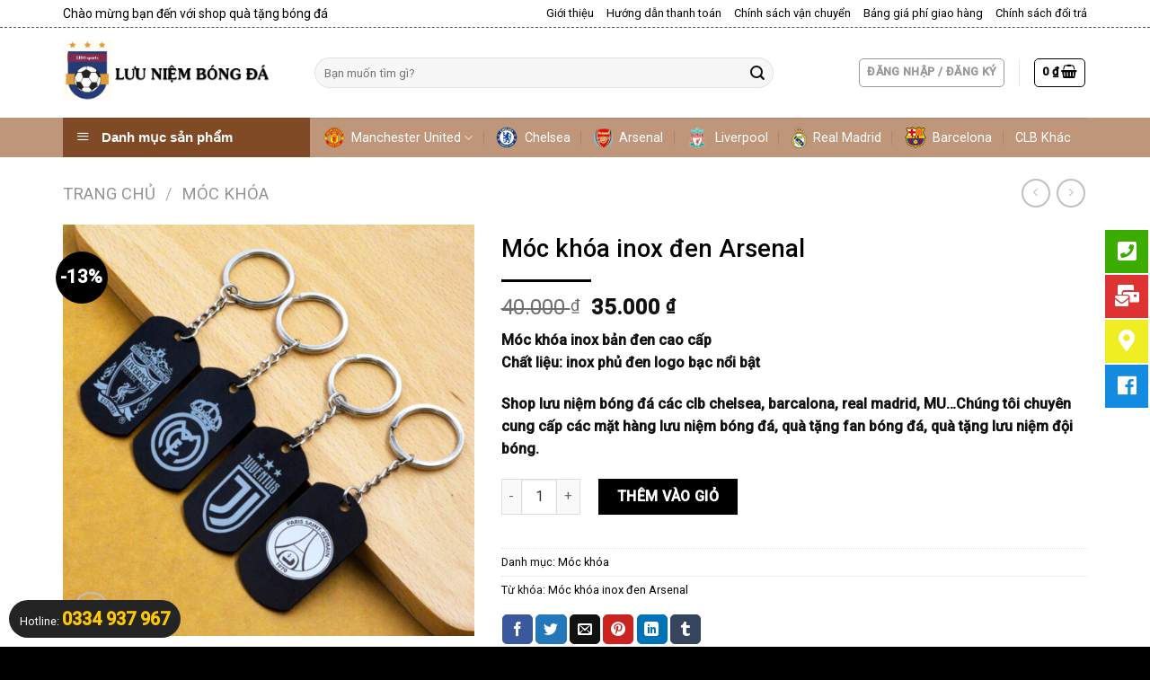

--- FILE ---
content_type: text/html; charset=UTF-8
request_url: https://luuniembongda.com/san-pham/moc-khoa-inox-den-arsenal/
body_size: 21895
content:
<!DOCTYPE html>
<!--[if IE 9 ]> <html lang="vi-VN" prefix="og: http://ogp.me/ns#" class="ie9 loading-site no-js"> <![endif]-->
<!--[if IE 8 ]> <html lang="vi-VN" prefix="og: http://ogp.me/ns#" class="ie8 loading-site no-js"> <![endif]-->
<!--[if (gte IE 9)|!(IE)]><!--><html lang="vi-VN" prefix="og: http://ogp.me/ns#" class="loading-site no-js"> <!--<![endif]-->
<head>
	<meta charset="UTF-8" />
	<meta name="viewport" content="width=device-width, initial-scale=1.0, maximum-scale=1.0, user-scalable=no" />

	<link rel="profile" href="https://gmpg.org/xfn/11" />
	<link rel="pingback" href="https://luuniembongda.com/xmlrpc.php" />

	<script>(function(html){html.className = html.className.replace(/\bno-js\b/,'js')})(document.documentElement);</script>
<title>Móc khóa inox đen Arsenal - Lưu niệm bóng đá</title>

<!-- This site is optimized with the Yoast SEO Premium plugin v10.1.2 - https://yoast.com/wordpress/plugins/seo/ -->
<link rel="canonical" href="https://luuniembongda.com/san-pham/moc-khoa-inox-den-arsenal/" />
<meta property="og:locale" content="vi_VN" />
<meta property="og:type" content="article" />
<meta property="og:title" content="Móc khóa inox đen Arsenal - Lưu niệm bóng đá" />
<meta property="og:description" content="Móc khóa inox bản đen cao cấp
Chất liệu: inox phủ đen logo bạc nổi bật

Shop lưu niệm bóng đá các clb chelsea, barcalona, real madrid, MU...Chúng tôi chuyên cung cấp các mặt hàng lưu niệm bóng đá, quà tặng fan bóng đá, quà tặng lưu niệm đội bóng." />
<meta property="og:url" content="https://luuniembongda.com/san-pham/moc-khoa-inox-den-arsenal/" />
<meta property="og:site_name" content="Lưu niệm bóng đá" />
<meta property="og:image" content="https://luuniembongda.com/wp-content/uploads/2020/10/20200406_074036827_iOS-1.jpg" />
<meta property="og:image:secure_url" content="https://luuniembongda.com/wp-content/uploads/2020/10/20200406_074036827_iOS-1.jpg" />
<meta property="og:image:width" content="800" />
<meta property="og:image:height" content="800" />
<meta name="twitter:card" content="summary_large_image" />
<meta name="twitter:description" content="Móc khóa inox bản đen cao cấp Chất liệu: inox phủ đen logo bạc nổi bật  Shop lưu niệm bóng đá các clb chelsea, barcalona, real madrid, MU...Chúng tôi chuyên cung cấp các mặt hàng lưu niệm bóng đá, quà tặng fan bóng đá, quà tặng lưu niệm đội bóng." />
<meta name="twitter:title" content="Móc khóa inox đen Arsenal - Lưu niệm bóng đá" />
<meta name="twitter:image" content="https://luuniembongda.com/wp-content/uploads/2020/10/20200406_074036827_iOS-1.jpg" />
<script type='application/ld+json'>{"@context":"https://schema.org","@type":"Organization","url":"https://luuniembongda.com/","sameAs":[],"@id":"https://luuniembongda.com/#organization","name":"Lido Sport","logo":""}</script>
<!-- / Yoast SEO Premium plugin. -->

<link rel='dns-prefetch' href='//s.w.org' />
<link rel="alternate" type="application/rss+xml" title="Dòng thông tin Lưu niệm bóng đá &raquo;" href="https://luuniembongda.com/feed/" />
<link rel="alternate" type="application/rss+xml" title="Dòng phản hồi Lưu niệm bóng đá &raquo;" href="https://luuniembongda.com/comments/feed/" />
<link rel="alternate" type="application/rss+xml" title="Lưu niệm bóng đá &raquo; Móc khóa inox đen Arsenal Dòng phản hồi" href="https://luuniembongda.com/san-pham/moc-khoa-inox-den-arsenal/feed/" />
		<script type="text/javascript">
			window._wpemojiSettings = {"baseUrl":"https:\/\/s.w.org\/images\/core\/emoji\/12.0.0-1\/72x72\/","ext":".png","svgUrl":"https:\/\/s.w.org\/images\/core\/emoji\/12.0.0-1\/svg\/","svgExt":".svg","source":{"concatemoji":"https:\/\/luuniembongda.com\/wp-includes\/js\/wp-emoji-release.min.js?ver=5.2"}};
			!function(a,b,c){function d(a,b){var c=String.fromCharCode;l.clearRect(0,0,k.width,k.height),l.fillText(c.apply(this,a),0,0);var d=k.toDataURL();l.clearRect(0,0,k.width,k.height),l.fillText(c.apply(this,b),0,0);var e=k.toDataURL();return d===e}function e(a){var b;if(!l||!l.fillText)return!1;switch(l.textBaseline="top",l.font="600 32px Arial",a){case"flag":return!(b=d([55356,56826,55356,56819],[55356,56826,8203,55356,56819]))&&(b=d([55356,57332,56128,56423,56128,56418,56128,56421,56128,56430,56128,56423,56128,56447],[55356,57332,8203,56128,56423,8203,56128,56418,8203,56128,56421,8203,56128,56430,8203,56128,56423,8203,56128,56447]),!b);case"emoji":return b=d([55357,56424,55356,57342,8205,55358,56605,8205,55357,56424,55356,57340],[55357,56424,55356,57342,8203,55358,56605,8203,55357,56424,55356,57340]),!b}return!1}function f(a){var c=b.createElement("script");c.src=a,c.defer=c.type="text/javascript",b.getElementsByTagName("head")[0].appendChild(c)}var g,h,i,j,k=b.createElement("canvas"),l=k.getContext&&k.getContext("2d");for(j=Array("flag","emoji"),c.supports={everything:!0,everythingExceptFlag:!0},i=0;i<j.length;i++)c.supports[j[i]]=e(j[i]),c.supports.everything=c.supports.everything&&c.supports[j[i]],"flag"!==j[i]&&(c.supports.everythingExceptFlag=c.supports.everythingExceptFlag&&c.supports[j[i]]);c.supports.everythingExceptFlag=c.supports.everythingExceptFlag&&!c.supports.flag,c.DOMReady=!1,c.readyCallback=function(){c.DOMReady=!0},c.supports.everything||(h=function(){c.readyCallback()},b.addEventListener?(b.addEventListener("DOMContentLoaded",h,!1),a.addEventListener("load",h,!1)):(a.attachEvent("onload",h),b.attachEvent("onreadystatechange",function(){"complete"===b.readyState&&c.readyCallback()})),g=c.source||{},g.concatemoji?f(g.concatemoji):g.wpemoji&&g.twemoji&&(f(g.twemoji),f(g.wpemoji)))}(window,document,window._wpemojiSettings);
		</script>
		<style type="text/css">
img.wp-smiley,
img.emoji {
	display: inline !important;
	border: none !important;
	box-shadow: none !important;
	height: 1em !important;
	width: 1em !important;
	margin: 0 .07em !important;
	vertical-align: -0.1em !important;
	background: none !important;
	padding: 0 !important;
}
</style>
	<link rel='stylesheet' id='dashicons-css'  href='https://luuniembongda.com/wp-includes/css/dashicons.min.css?ver=5.2' type='text/css' media='all' />
<style id='dashicons-inline-css' type='text/css'>
[data-font="Dashicons"]:before {font-family: 'Dashicons' !important;content: attr(data-icon) !important;speak: none !important;font-weight: normal !important;font-variant: normal !important;text-transform: none !important;line-height: 1 !important;font-style: normal !important;-webkit-font-smoothing: antialiased !important;-moz-osx-font-smoothing: grayscale !important;}
</style>
<link rel='stylesheet' id='elusive-css'  href='https://luuniembongda.com/wp-content/plugins/ot-flatsome-vertical-menu/libs/menu-icons/includes/library/icon-picker/css/types/elusive.min.css?ver=2.0' type='text/css' media='all' />
<link rel='stylesheet' id='font-awesome-css'  href='https://luuniembongda.com/wp-content/plugins/types/vendor/toolset/toolset-common/res/lib/font-awesome/css/font-awesome.min.css?ver=4.7.0' type='text/css' media='screen' />
<style id='font-awesome-inline-css' type='text/css'>
[data-font="FontAwesome"]:before {font-family: 'FontAwesome' !important;content: attr(data-icon) !important;speak: none !important;font-weight: normal !important;font-variant: normal !important;text-transform: none !important;line-height: 1 !important;font-style: normal !important;-webkit-font-smoothing: antialiased !important;-moz-osx-font-smoothing: grayscale !important;}
</style>
<link rel='stylesheet' id='foundation-icons-css'  href='https://luuniembongda.com/wp-content/plugins/ot-flatsome-vertical-menu/libs/menu-icons/includes/library/icon-picker/css/types/foundation-icons.min.css?ver=3.0' type='text/css' media='all' />
<link rel='stylesheet' id='genericons-css'  href='https://luuniembongda.com/wp-content/plugins/ot-flatsome-vertical-menu/libs/menu-icons/includes/library/icon-picker/css/types/genericons.min.css?ver=3.4' type='text/css' media='all' />
<link rel='stylesheet' id='menu-icons-extra-css'  href='https://luuniembongda.com/wp-content/plugins/ot-flatsome-vertical-menu/libs/menu-icons/css/extra.min.css?ver=0.10.2' type='text/css' media='all' />
<link rel='stylesheet' id='wp-block-library-css'  href='https://luuniembongda.com/wp-includes/css/dist/block-library/style.min.css?ver=5.2' type='text/css' media='all' />
<link rel='stylesheet' id='wc-block-style-css'  href='https://luuniembongda.com/wp-content/plugins/woocommerce/assets/css/blocks/style.css?ver=3.6.2' type='text/css' media='all' />
<link rel='stylesheet' id='ot-vertical-menu-css'  href='https://luuniembongda.com/wp-content/plugins/ot-flatsome-vertical-menu/assets/css/ot-vertical-menu.css?ver=1.1.0' type='text/css' media='all' />
<link rel='stylesheet' id='photoswipe-css'  href='https://luuniembongda.com/wp-content/plugins/woocommerce/assets/css/photoswipe/photoswipe.css?ver=3.6.2' type='text/css' media='all' />
<link rel='stylesheet' id='photoswipe-default-skin-css'  href='https://luuniembongda.com/wp-content/plugins/woocommerce/assets/css/photoswipe/default-skin/default-skin.css?ver=3.6.2' type='text/css' media='all' />
<style id='woocommerce-inline-inline-css' type='text/css'>
.woocommerce form .form-row .required { visibility: visible; }
</style>
<link rel='stylesheet' id='flatsome-icons-css'  href='https://luuniembongda.com/wp-content/themes/flatsome/assets/css/fl-icons.css?ver=3.3' type='text/css' media='all' />
<link rel='stylesheet' id='flatsome-main-css'  href='https://luuniembongda.com/wp-content/themes/flatsome/assets/css/flatsome.css?ver=3.8.3' type='text/css' media='all' />
<link rel='stylesheet' id='flatsome-shop-css'  href='https://luuniembongda.com/wp-content/themes/flatsome/assets/css/flatsome-shop.css?ver=3.8.3' type='text/css' media='all' />
<link rel='stylesheet' id='flatsome-style-css'  href='https://luuniembongda.com/wp-content/themes/flatsome-child/style.css?ver=3.0' type='text/css' media='all' />
<script type='text/javascript' src='https://luuniembongda.com/wp-includes/js/jquery/jquery.js?ver=1.12.4'></script>
<script type='text/javascript' src='https://luuniembongda.com/wp-includes/js/jquery/jquery-migrate.min.js?ver=1.4.1'></script>
<link rel='https://api.w.org/' href='https://luuniembongda.com/wp-json/' />
<link rel="EditURI" type="application/rsd+xml" title="RSD" href="https://luuniembongda.com/xmlrpc.php?rsd" />
<link rel="wlwmanifest" type="application/wlwmanifest+xml" href="https://luuniembongda.com/wp-includes/wlwmanifest.xml" /> 
<meta name="generator" content="WordPress 5.2" />
<meta name="generator" content="WooCommerce 3.6.2" />
<link rel='shortlink' href='https://luuniembongda.com/?p=3059' />
<link rel="alternate" type="application/json+oembed" href="https://luuniembongda.com/wp-json/oembed/1.0/embed?url=https%3A%2F%2Fluuniembongda.com%2Fsan-pham%2Fmoc-khoa-inox-den-arsenal%2F" />
<link rel="alternate" type="text/xml+oembed" href="https://luuniembongda.com/wp-json/oembed/1.0/embed?url=https%3A%2F%2Fluuniembongda.com%2Fsan-pham%2Fmoc-khoa-inox-den-arsenal%2F&#038;format=xml" />
<style>.bg{opacity: 0; transition: opacity 1s; -webkit-transition: opacity 1s;} .bg-loaded{opacity: 1;}</style><!--[if IE]><link rel="stylesheet" type="text/css" href="https://luuniembongda.com/wp-content/themes/flatsome/assets/css/ie-fallback.css"><script src="//cdnjs.cloudflare.com/ajax/libs/html5shiv/3.6.1/html5shiv.js"></script><script>var head = document.getElementsByTagName('head')[0],style = document.createElement('style');style.type = 'text/css';style.styleSheet.cssText = ':before,:after{content:none !important';head.appendChild(style);setTimeout(function(){head.removeChild(style);}, 0);</script><script src="https://luuniembongda.com/wp-content/themes/flatsome/assets/libs/ie-flexibility.js"></script><![endif]-->    <script type="text/javascript">
    WebFontConfig = {
      google: { families: [ "Roboto:regular,500","Roboto:regular,regular","Roboto:regular,regular","Dancing+Script:regular,400", ] }
    };
    (function() {
      var wf = document.createElement('script');
      wf.src = 'https://ajax.googleapis.com/ajax/libs/webfont/1/webfont.js';
      wf.type = 'text/javascript';
      wf.async = 'true';
      var s = document.getElementsByTagName('script')[0];
      s.parentNode.insertBefore(wf, s);
    })(); </script>
  	<noscript><style>.woocommerce-product-gallery{ opacity: 1 !important; }</style></noscript>
	<link rel="icon" href="https://luuniembongda.com/wp-content/uploads/2019/06/icon-luuniem.png" sizes="32x32" />
<link rel="icon" href="https://luuniembongda.com/wp-content/uploads/2019/06/icon-luuniem.png" sizes="192x192" />
<link rel="apple-touch-icon-precomposed" href="https://luuniembongda.com/wp-content/uploads/2019/06/icon-luuniem.png" />
<meta name="msapplication-TileImage" content="https://luuniembongda.com/wp-content/uploads/2019/06/icon-luuniem.png" />
<style id="custom-css" type="text/css">:root {--primary-color: #bf967a;}.full-width .ubermenu-nav, .container, .row{max-width: 1170px}.row.row-collapse{max-width: 1140px}.row.row-small{max-width: 1162.5px}.row.row-large{max-width: 1200px}.header-main{height: 100px}#logo img{max-height: 100px}#logo{width:250px;}.header-bottom{min-height: 44px}.header-top{min-height: 30px}.transparent .header-main{height: 265px}.transparent #logo img{max-height: 265px}.has-transparent + .page-title:first-of-type,.has-transparent + #main > .page-title,.has-transparent + #main > div > .page-title,.has-transparent + #main .page-header-wrapper:first-of-type .page-title{padding-top: 345px;}.header.show-on-scroll,.stuck .header-main{height:70px!important}.stuck #logo img{max-height: 70px!important}.search-form{ width: 85%;}.header-bg-color, .header-wrapper {background-color: #ffffff}.header-bottom {background-color: #bf967a}.stuck .header-main .nav > li > a{line-height: 50px }.header-bottom-nav > li > a{line-height: 15px }@media (max-width: 549px) {.header-main{height: 70px}#logo img{max-height: 70px}}.header-top{background-color:#ffffff!important;}/* Color */.accordion-title.active, .has-icon-bg .icon .icon-inner,.logo a, .primary.is-underline, .primary.is-link, .badge-outline .badge-inner, .nav-outline > li.active> a,.nav-outline >li.active > a, .cart-icon strong,[data-color='primary'], .is-outline.primary{color: #bf967a;}/* Color !important */[data-text-color="primary"]{color: #bf967a!important;}/* Background Color */[data-text-bg="primary"]{background-color: #bf967a;}/* Background */.scroll-to-bullets a,.featured-title, .label-new.menu-item > a:after, .nav-pagination > li > .current,.nav-pagination > li > span:hover,.nav-pagination > li > a:hover,.has-hover:hover .badge-outline .badge-inner,button[type="submit"], .button.wc-forward:not(.checkout):not(.checkout-button), .button.submit-button, .button.primary:not(.is-outline),.featured-table .title,.is-outline:hover, .has-icon:hover .icon-label,.nav-dropdown-bold .nav-column li > a:hover, .nav-dropdown.nav-dropdown-bold > li > a:hover, .nav-dropdown-bold.dark .nav-column li > a:hover, .nav-dropdown.nav-dropdown-bold.dark > li > a:hover, .is-outline:hover, .tagcloud a:hover,.grid-tools a, input[type='submit']:not(.is-form), .box-badge:hover .box-text, input.button.alt,.nav-box > li > a:hover,.nav-box > li.active > a,.nav-pills > li.active > a ,.current-dropdown .cart-icon strong, .cart-icon:hover strong, .nav-line-bottom > li > a:before, .nav-line-grow > li > a:before, .nav-line > li > a:before,.banner, .header-top, .slider-nav-circle .flickity-prev-next-button:hover svg, .slider-nav-circle .flickity-prev-next-button:hover .arrow, .primary.is-outline:hover, .button.primary:not(.is-outline), input[type='submit'].primary, input[type='submit'].primary, input[type='reset'].button, input[type='button'].primary, .badge-inner{background-color: #bf967a;}/* Border */.nav-vertical.nav-tabs > li.active > a,.scroll-to-bullets a.active,.nav-pagination > li > .current,.nav-pagination > li > span:hover,.nav-pagination > li > a:hover,.has-hover:hover .badge-outline .badge-inner,.accordion-title.active,.featured-table,.is-outline:hover, .tagcloud a:hover,blockquote, .has-border, .cart-icon strong:after,.cart-icon strong,.blockUI:before, .processing:before,.loading-spin, .slider-nav-circle .flickity-prev-next-button:hover svg, .slider-nav-circle .flickity-prev-next-button:hover .arrow, .primary.is-outline:hover{border-color: #bf967a}.nav-tabs > li.active > a{border-top-color: #bf967a}.widget_shopping_cart_content .blockUI.blockOverlay:before { border-left-color: #bf967a }.woocommerce-checkout-review-order .blockUI.blockOverlay:before { border-left-color: #bf967a }/* Fill */.slider .flickity-prev-next-button:hover svg,.slider .flickity-prev-next-button:hover .arrow{fill: #bf967a;}/* Background Color */[data-icon-label]:after, .secondary.is-underline:hover,.secondary.is-outline:hover,.icon-label,.button.secondary:not(.is-outline),.button.alt:not(.is-outline), .badge-inner.on-sale, .button.checkout, .single_add_to_cart_button{ background-color:#000000; }[data-text-bg="secondary"]{background-color: #000000;}/* Color */.secondary.is-underline,.secondary.is-link, .secondary.is-outline,.stars a.active, .star-rating:before, .woocommerce-page .star-rating:before,.star-rating span:before, .color-secondary{color: #000000}/* Color !important */[data-text-color="secondary"]{color: #000000!important;}/* Border */.secondary.is-outline:hover{border-color:#000000}body{font-size: 100%;}@media screen and (max-width: 549px){body{font-size: 100%;}}body{font-family:"Roboto", sans-serif}body{font-weight: 0}body{color: #111111}.nav > li > a {font-family:"Roboto", sans-serif;}.nav > li > a {font-weight: 0;}h1,h2,h3,h4,h5,h6,.heading-font, .off-canvas-center .nav-sidebar.nav-vertical > li > a{font-family: "Roboto", sans-serif;}h1,h2,h3,h4,h5,h6,.heading-font,.banner h1,.banner h2{font-weight: 500;}h1,h2,h3,h4,h5,h6,.heading-font{color: #000000;}.alt-font{font-family: "Dancing Script", sans-serif;}.alt-font{font-weight: 400!important;}.header:not(.transparent) .header-bottom-nav.nav > li > a{color: #ffffff;}a{color: #000000;}.is-divider{background-color: #000000;}.products.has-equal-box-heights .box-image {padding-top: 100%;}.shop-page-title.featured-title .title-bg{ background-image: url(https://luuniembongda.com/wp-content/uploads/2020/10/20200406_074036827_iOS-1.jpg)!important;}@media screen and (min-width: 550px){.products .box-vertical .box-image{min-width: 200px!important;width: 200px!important;}}.footer-2{background-color: #f4f4f4}.absolute-footer, html{background-color: #000000}.page-title-small + main .product-container > .row{padding-top:0;}.label-new.menu-item > a:after{content:"New";}.label-hot.menu-item > a:after{content:"Hot";}.label-sale.menu-item > a:after{content:"Sale";}.label-popular.menu-item > a:after{content:"Popular";}</style>		<style type="text/css" id="wp-custom-css">
			#wide-nav > .flex-row > .flex-left {
		width: 25% !important;
    max-width: 275px;
}
.ot-vm-hover:hover #mega_menu {
display: block!important;
}
#mega-menu-wrap {
    background: #7f4a25;
}
#mega-menu-title {
    color: #ffffff;
}
.menu-title {
    height: 40px;
    line-height: 40px;
    color: #ffffff;
    background-color: #bf967a;
    padding-left: 20px;
    font-weight: bold;
    text-transform: uppercase;
}
.menu-title h1, .menu-title h2, .menu-title h3 {
	padding-left: 15px;
    height: 40px;
    line-height: 40px;
    margin: 0;
    font-size: 15px;
    font-weight: 600;
    float: left;
    color: #ffffff;
}
.menu-title a {
	color: #ffffff;
}
.section-title-normal {
    border-bottom: none;
}
#mega_menu > li > a {
    padding-left: 20px;
}
.devvn_title_section, h3.normal {
    color: #111111;
    font-size: 1.125rem;
    padding: .875rem;
    text-transform: uppercase;
    margin-bottom: 10px;
    font-weight: 700;
	border-top: 2px solid #555;
}
ul > li.cart-item.has-icon.has-dropdown > div > a {
	color: #000000;
}
.nav-uppercase>li>a {
    font-weight: 500;
}
.hotline {
    position: fixed;
    left: 10px;
    bottom: 10px;
    z-index: 9000;
    display: block;
    background: #242424;
    color: white;
    padding-top: 5px;
    padding-bottom: 5px;
    padding-left: 12px;
    padding-right: 12px;
    border-radius: 99px;
}
.hotline .hotline-number {
    font-size: 20px;
    color: #fec901;
    font-weight: bold;
}
.header-top {
	border-bottom: 1px #555 dashed;
}
.social-icons {
    color: #000000;
}
.list-icon {
    padding-left: 0;
    font-family: "Open Sans", Helvetica, Arial, sans-serif;
    list-style-type: none;
}
.list-icon li {
    position: relative;
    margin-bottom: 5px;
    padding-left: 40px;
	margin-left: 0px !important;
}
.footer li i:after {
    position: absolute;
    content: '';
    top: 4px;
    right: -10px;
    height: 15px;
    border-right: 1px solid #cccccc;
}
.list-icon li i {
    position: absolute;
    display: inline-block;
    top: 1px;
    left: 0;
    width: 20px;
    text-align: center;
    line-height: inherit;
    color: #000000;
}
#wide-nav > .flex-row > .flex-left {
    min-width: 275px;
}
#footer {
	font-size: 14px;
}
#top-bar, #top-bar a {
	color: #000000;
}
#calltrap-btn {
    background-color: #2074a1;
    -webkit-border-radius: 50%;
    border-radius: 50%;
    display: block;
    height: 64px;
    line-height: 100px;
    opacity: 0.7;
    position: fixed;
    left: 10px;
    bottom: 10px;
    text-align: center;
    width: 64px;
    z-index: 9999;
    -webkit-animation: calltrap_opacity 3s infinite linear;
    -moz-animation: calltrap_opacity 3s infinite linear;
    -o-animation: calltrap_opacity 3s infinite linear;
    animation: calltrap_opacity 3s infinite linear
}
 
#calltrap-btn.calltrap_offline {
    background-color: #1CB2ED
}
 
#calltrap-ico {
    width: 32px;
    height: 32px;
    position: absolute;
    margin: auto;
    top: 0px;
    right: 0px;
    bottom: 0px;
    left: 0px;
    border: 0;
    -webkit-border-radius: 50% !important;
    border-radius: 50% !important;
    -o-background-clip: padding-box;
    background-clip: padding-box;
    -webkit-animation: uptocallmini 1.5s 0s ease-out infinite;
    -moz-animation: uptocallmini 1.5s 0s ease-out infinite;
    -o-animation: uptocallmini 1.5s 0s ease-out infinite;
    animation: uptocallmini 1.5s 0s ease-out infinite
}
 
#calltrap-ico:before {
    content: "";
    position: absolute;
    width: 100%;
    height: 100%;
    background-size: cover;
    top: 0;
    left: 0;
    background-image: url("/wp-content/uploads/2019/05/phone-call.png");
    background-repeat: no-repeat;
    background-position: center center;
    -webkit-animation: calltrap_spin 3s infinite linear;
    -moz-animation: calltrap_spin 3s infinite linear;
    -o-animation: calltrap_spin 3s infinite linear;
    animation: calltrap_spin 3s infinite linear
}
 
.calltrap_offline #calltrap-ico {
    -webkit-animation: uptocallmini_offline 1.5s 0s ease-out infinite;
    -moz-animation: uptocallmini_offline 1.5s 0s ease-out infinite;
    -o-animation: uptocallmini_offline 1.5s 0s ease-out infinite;
    animation: uptocallmini_offline 1.5s 0s ease-out infinite
}
 
#calltrap-overlay {
    background-color: #191919;
    background-color: rgba(25, 25, 25, 0.9);
    position: fixed;
    z-index: 9998;
    width: 100%;
    height: 100%;
    left: 0;
    top: 0;
    text-align: center;
    display: none
}
 
#calltrap-overlay .b-calltrap-overlay {
    display: table;
    width: 100%;
    height: 100%
}
 
#calltrap-overlay .b-calltrap-overlay__header, #calltrap-overlay .b-calltrap-overlay__body, #calltrap-overlay .b-calltrap-overlay__footer {
    display: table-row;
    padding: 0;
    margin: 0
}
 
#calltrap-overlay .b-calltrap-overlay__header-block, #calltrap-overlay .b-calltrap-overlay__body-block, #calltrap-overlay .b-calltrap-overlay__footer-block {
    display: table-cell;
    vertical-align: middle;
    text-align: center
}
 
#calltrap-overlay .b-calltrap-overlay__body-block {
    padding: 0 7px
}
 
#calltrap-overlay .b-calltrap-overlay__header, #calltrap-overlay .b-calltrap-overlay__footer {
    height: 1px
}
 
#calltrap-overlay .b-calltrap__container {
    background-color: white;
    border: 5px solid #2074a1;
    -webkit-border-radius: 3px;
    border-radius: 3px;
    margin: 0;
    padding: 0;
    max-width: 500px;
    display: block;
    margin: 0 auto;
    font-size: 16px;
    line-height: 1.3;
    position: relative;
    font-family: Tahoma, Arial, self-serif !important
}
 
@media screen and (min-width: 1px) and (max-width: 500px) {
    #calltrap-overlay .b-calltrap__container {
        width: 290px
    }
}
 
#calltrap-overlay .b-calltrap__close {
    display: block;
    position: absolute;
    right: 20px;
    top: 20px;
    width: 20px;
    height: 20px;
    opacity: 0.5;
    -webkit-transition: all 0.3s ease;
    -moz-transition: all 0.3s ease;
    -o-transition: all 0.3s ease;
    transition: all 0.3s ease
}
 
#calltrap-overlay .b-calltrap__close:hover {
    opacity: 1
}
 
#calltrap-success, #calltrap-form {
    display: block
}
 
#calltrap-success .b-calltrap_form__fields, #calltrap-form .b-calltrap_form__fields {
    margin: 20px 25px 35px
}
 
#calltrap-success .b-calltrap_form__title, #calltrap-form .b-calltrap_form__title {
    font-size: 20px;
    margin: 0 0 17px;
    text-align: left
}
 
@media screen and (min-width: 1px) and (max-width: 500px) {
    #calltrap-success .b-calltrap_form__title, #calltrap-form .b-calltrap_form__title {
        padding-right: 20px
    }
}
 
#calltrap-success .b-calltrap_form__text, #calltrap-form .b-calltrap_form__text {
    text-align: left
}
 
#calltrap-success .b-calltrap_form__text p, #calltrap-form .b-calltrap_form__text p {
    margin: 0 0 0.55em
}
 
#calltrap-success .b-calltrap_form__input, #calltrap-form .b-calltrap_form__input {
    -webkit-box-sizing: border-box;
    -moz-box-sizing: border-box;
    box-sizing: border-box;
    font-size: 16px;
    padding: 0 15px 0;
    height: 44px;
    line-height: 40px;
    background-color: white;
    border: 2px solid #ccc;
    -webkit-border-radius: 3px;
    border-radius: 3px;
    display: block;
    width: 100%;
    outline: none;
    -webkit-transition: all 0.3s ease;
    -moz-transition: all 0.3s ease;
    -o-transition: all 0.3s ease;
    transition: all 0.3s ease
}
 
@media screen and (min-width: 1px) and (max-width: 500px) {
    #calltrap-success .b-calltrap_form__input, #calltrap-form .b-calltrap_form__input {
        margin-bottom: 13px
    }
}
 
#calltrap-success .b-calltrap_form__input.error, #calltrap-form .b-calltrap_form__input.error {
    background-color: #ffc0c0;
    color: red;
    border-color: red
}
 
#calltrap-success .b-calltrap_form__input:disabled, #calltrap-form .b-calltrap_form__input:disabled {
    background-color: #eee;
    border-color: #bdbdbd;
    cursor: default
}
 
#calltrap-success .b-calltrap_form__input:focus, #calltrap-form .b-calltrap_form__input:focus {
    border: 2px solid #2074a1
}
 
#calltrap-success .b-calltrap_form__submit, #calltrap-form .b-calltrap_form__submit {
    -webkit-box-sizing: border-box;
    -moz-box-sizing: border-box;
    box-sizing: border-box;
    background-color: #2074a1;
    border: 2px solid #2074a1;
    -webkit-border-radius: 3px;
    border-radius: 3px;
    border: medium none;
    color: #fff;
    cursor: pointer;
    font-size: 16px;
    padding: 0;
    height: 44px;
    line-height: 40px;
    outline: medium none;
    display: inline-block;
    width: 180px;
    text-align: center;
    outline: none;
    -webkit-transition: all 0.3s ease;
    -moz-transition: all 0.3s ease;
    -o-transition: all 0.3s ease;
    transition: all 0.3s ease
}
 
@media screen and (min-width: 1px) and (max-width: 500px) {
    #calltrap-success .b-calltrap_form__submit, #calltrap-form .b-calltrap_form__submit {
        width: 100%
    }
}
 
#calltrap-success .b-calltrap_form__submit:hover, #calltrap-form .b-calltrap_form__submit:hover {
    background-color: #1c658c
}
 
#calltrap-success .b-calltrap_form__submit:disabled, #calltrap-form .b-calltrap_form__submit:disabled {
    background-color: #bdbdbd !important;
    cursor: default
}
 
#calltrap-success .b-calltrap_form__controls, #calltrap-form .b-calltrap_form__controls {
    margin: 20px 0 0;
    padding: 0;
    padding: 0 200px 0 0
}
 
@media screen and (min-width: 1px) and (max-width: 500px) {
    #calltrap-success .b-calltrap_form__controls, #calltrap-form .b-calltrap_form__controls {
        padding: 0
    }
}
 
#calltrap-success .b-calltrap_form__controls-item, #calltrap-form .b-calltrap_form__controls-item {
    position: relative;
    float: right
}
 
@media screen and (min-width: 1px) and (max-width: 500px) {
    #calltrap-success .b-calltrap_form__controls-item, #calltrap-form .b-calltrap_form__controls-item {
        float: none
    }
}
 
#calltrap-success .b-calltrap_form__controls-left, #calltrap-form .b-calltrap_form__controls-left {
    margin-left: -100%;
    width: 100%
}
 
@media screen and (min-width: 1px) and (max-width: 500px) {
    #calltrap-success .b-calltrap_form__controls-left, #calltrap-form .b-calltrap_form__controls-left {
        margin-left: 0
    }
}
 
#calltrap-success .b-calltrap_form__controls-right, #calltrap-form .b-calltrap_form__controls-right {
    margin-right: -200px;
    overflow: visible;
    width: 200px;
    text-align: right
}
 
@media screen and (min-width: 1px) and (max-width: 500px) {
    #calltrap-success .b-calltrap_form__controls-right, #calltrap-form .b-calltrap_form__controls-right {
        margin-right: 0;
        width: auto;
        text-align: left
    }
}
 
#calltrap-success .b-calltrap_form__controls-clear, #calltrap-form .b-calltrap_form__controls-clear {
    clear: both
}
 
#calltrap-success {
    display: none
}
 
#calltrap-overlay.calltrap_offline .b-calltrap_form__submit {
    background-color: #1CB2ED
}
 
#calltrap-overlay.calltrap_offline .b-calltrap_form__submit:hover {
    background-color: #2e8c1c
}
 
#calltrap-overlay.calltrap_offline .b-calltrap_form__input:focus {
    border-color: #1CB2ED
}
 
#calltrap-overlay.calltrap_offline .b-calltrap__container {
    border-color: #1CB2ED
}
 
@-webkit-keyframes calltrap_opacity {
    0% {
        opacity: 1
    }
    57% {
        opacity: 0.75
    }
    75% {
        opacity: 0.95
    }
    100% {
        opacity: 1
    }
}
 
@-moz-keyframes calltrap_opacity {
    0% {
        opacity: 1
    }
    57% {
        opacity: 0.75
    }
    75% {
        opacity: 0.95
    }
    100% {
        opacity: 1
    }
}
 
@-o-keyframes calltrap_opacity {
    0% {
        opacity: 1
    }
    57% {
        opacity: 0.75
    }
    75% {
        opacity: 0.95
    }
    100% {
        opacity: 1
    }
}
 
@keyframes calltrap_opacity {
    0% {
        opacity: 1
    }
    57% {
        opacity: 0.75
    }
    75% {
        opacity: 0.95
    }
    100% {
        opacity: 1
    }
}
 
@-webkit-keyframes calltrap_spin {
    0% {
        -webkit-transform: rotate(0deg);
        transform: rotate(0deg)
    }
    30% {
        -webkit-transform: rotate(0deg);
        transform: rotate(0deg)
    }
    33% {
        -webkit-transform: rotate(-10deg);
        transform: rotate(-10deg)
    }
    36% {
        -webkit-transform: rotate(10deg);
        transform: rotate(10deg)
    }
    39% {
        -webkit-transform: rotate(-10deg);
        transform: rotate(-10deg)
    }
    42% {
        -webkit-transform: rotate(10deg);
        transform: rotate(10deg)
    }
    45% {
        -webkit-transform: rotate(-10deg);
        transform: rotate(-10deg)
    }
    48% {
        -webkit-transform: rotate(10deg);
        transform: rotate(10deg);
        opacity: 1
    }
    51% {
        -webkit-transform: rotate(-10deg);
        transform: rotate(-10deg)
    }
    54% {
        -webkit-transform: rotate(10deg);
        transform: rotate(10deg)
    }
    57% {
        -webkit-transform: rotate(0deg);
        transform: rotate(0deg)
    }
}
 
@-moz-keyframes calltrap_spin {
    0% {
        -moz-transform: rotate(0deg);
        transform: rotate(0deg)
    }
    30% {
        -moz-transform: rotate(0deg);
        transform: rotate(0deg)
    }
    33% {
        -moz-transform: rotate(-10deg);
        transform: rotate(-10deg)
    }
    36% {
        -moz-transform: rotate(10deg);
        transform: rotate(10deg)
    }
    39% {
        -moz-transform: rotate(-10deg);
        transform: rotate(-10deg)
    }
    42% {
        -moz-transform: rotate(10deg);
        transform: rotate(10deg)
    }
    45% {
        -moz-transform: rotate(-10deg);
        transform: rotate(-10deg)
    }
    48% {
        -moz-transform: rotate(10deg);
        transform: rotate(10deg);
        opacity: 1
    }
    51% {
        -moz-transform: rotate(-10deg);
        transform: rotate(-10deg)
    }
    54% {
        -moz-transform: rotate(10deg);
        transform: rotate(10deg)
    }
    57% {
        -moz-transform: rotate(0deg);
        transform: rotate(0deg)
    }
}
 
@-o-keyframes calltrap_spin {
    0% {
        -o-transform: rotate(0deg);
        transform: rotate(0deg)
    }
    30% {
        -o-transform: rotate(0deg);
        transform: rotate(0deg)
    }
    33% {
        -o-transform: rotate(-10deg);
        transform: rotate(-10deg)
    }
    36% {
        -o-transform: rotate(10deg);
        transform: rotate(10deg)
    }
    39% {
        -o-transform: rotate(-10deg);
        transform: rotate(-10deg)
    }
    42% {
        -o-transform: rotate(10deg);
        transform: rotate(10deg)
    }
    45% {
        -o-transform: rotate(-10deg);
        transform: rotate(-10deg)
    }
    48% {
        -o-transform: rotate(10deg);
        transform: rotate(10deg);
        opacity: 1
    }
    51% {
        -o-transform: rotate(-10deg);
        transform: rotate(-10deg)
    }
    54% {
        -o-transform: rotate(10deg);
        transform: rotate(10deg)
    }
    57% {
        -o-transform: rotate(0deg);
        transform: rotate(0deg)
    }
}
 
@keyframes calltrap_spin {
    0% {
        -webkit-transform: rotate(0deg);
        -moz-transform: rotate(0deg);
        -o-transform: rotate(0deg);
        transform: rotate(0deg)
    }
    30% {
        -webkit-transform: rotate(0deg);
        -moz-transform: rotate(0deg);
        -o-transform: rotate(0deg);
        transform: rotate(0deg)
    }
    33% {
        -webkit-transform: rotate(-10deg);
        -moz-transform: rotate(-10deg);
        -o-transform: rotate(-10deg);
        transform: rotate(-10deg)
    }
    36% {
        -webkit-transform: rotate(10deg);
        -moz-transform: rotate(10deg);
        -o-transform: rotate(10deg);
        transform: rotate(10deg)
    }
    39% {
        -webkit-transform: rotate(-10deg);
        -moz-transform: rotate(-10deg);
        -o-transform: rotate(-10deg);
        transform: rotate(-10deg)
    }
    42% {
        -webkit-transform: rotate(10deg);
        -moz-transform: rotate(10deg);
        -o-transform: rotate(10deg);
        transform: rotate(10deg)
    }
    45% {
        -webkit-transform: rotate(-10deg);
        -moz-transform: rotate(-10deg);
        -o-transform: rotate(-10deg);
        transform: rotate(-10deg)
    }
    48% {
        -webkit-transform: rotate(10deg);
        -moz-transform: rotate(10deg);
        -o-transform: rotate(10deg);
        transform: rotate(10deg);
        opacity: 1
    }
    51% {
        -webkit-transform: rotate(-10deg);
        -moz-transform: rotate(-10deg);
        -o-transform: rotate(-10deg);
        transform: rotate(-10deg)
    }
    54% {
        -webkit-transform: rotate(10deg);
        -moz-transform: rotate(10deg);
        -o-transform: rotate(10deg);
        transform: rotate(10deg)
    }
    57% {
        -webkit-transform: rotate(0deg);
        -moz-transform: rotate(0deg);
        -o-transform: rotate(0deg);
        transform: rotate(0deg)
    }
}
 
@-webkit-keyframes uptocallmini {
    0% {
        -webkit-box-shadow: 0 0 8px 6px rgba(32, 116, 161, 0), 0 0 0px 0px transparent, 0 0 0px 0px rgba(32, 116, 161, 0);
        box-shadow: 0 0 8px 6px rgba(32, 116, 161, 0), 0 0 0px 0px transparent, 0 0 0px 0px rgba(32, 116, 161, 0)
    }
    10% {
        -webkit-box-shadow: 0 0 8px 6px #2074a1, 0 0 12px 10px transparent, 0 0 12px 14px #2074a1;
        box-shadow: 0 0 8px 6px #2074a1, 0 0 12px 10px transparent, 0 0 12px 14px #2074a1
    }
    100% {
        -webkit-box-shadow: 0 0 8px 6px rgba(32, 116, 161, 0), 0 0 0px 40px transparent, 0 0 0px 40px rgba(32, 116, 161, 0);
        box-shadow: 0 0 8px 6px rgba(32, 116, 161, 0), 0 0 0px 40px transparent, 0 0 0px 40px rgba(32, 116, 161, 0)
    }
}
 
@-moz-keyframes uptocallmini {
    0% {
        box-shadow: 0 0 8px 6px rgba(32, 116, 161, 0), 0 0 0px 0px transparent, 0 0 0px 0px rgba(32, 116, 161, 0)
    }
    10% {
        box-shadow: 0 0 8px 6px #2074a1, 0 0 12px 10px transparent, 0 0 12px 14px #2074a1
    }
    100% {
        box-shadow: 0 0 8px 6px rgba(32, 116, 161, 0), 0 0 0px 40px transparent, 0 0 0px 40px rgba(32, 116, 161, 0)
    }
}
 
@-o-keyframes uptocallmini {
    0% {
        box-shadow: 0 0 8px 6px rgba(32, 116, 161, 0), 0 0 0px 0px transparent, 0 0 0px 0px rgba(32, 116, 161, 0)
    }
    10% {
        box-shadow: 0 0 8px 6px #2074a1, 0 0 12px 10px transparent, 0 0 12px 14px #2074a1
    }
    100% {
        box-shadow: 0 0 8px 6px rgba(32, 116, 161, 0), 0 0 0px 40px transparent, 0 0 0px 40px rgba(32, 116, 161, 0)
    }
}
 
@keyframes uptocallmini {
    0% {
        -webkit-box-shadow: 0 0 8px 6px rgba(32, 116, 161, 0), 0 0 0px 0px transparent, 0 0 0px 0px rgba(32, 116, 161, 0);
        box-shadow: 0 0 8px 6px rgba(32, 116, 161, 0), 0 0 0px 0px transparent, 0 0 0px 0px rgba(32, 116, 161, 0)
    }
    10% {
        -webkit-box-shadow: 0 0 8px 6px #2074a1, 0 0 12px 10px transparent, 0 0 12px 14px #2074a1;
        box-shadow: 0 0 8px 6px #2074a1, 0 0 12px 10px transparent, 0 0 12px 14px #2074a1
    }
    100% {
        -webkit-box-shadow: 0 0 8px 6px rgba(32, 116, 161, 0), 0 0 0px 40px transparent, 0 0 0px 40px rgba(32, 116, 161, 0);
        box-shadow: 0 0 8px 6px rgba(32, 116, 161, 0), 0 0 0px 40px transparent, 0 0 0px 40px rgba(32, 116, 161, 0)
    }
}
 
@-webkit-keyframes uptocallmini_offline {
    0% {
        -webkit-box-shadow: 0 0 8px 6px rgba(53, 161, 32, 0), 0 0 0px 0px transparent, 0 0 0px 0px rgba(53, 161, 32, 0);
        box-shadow: 0 0 8px 6px rgba(53, 161, 32, 0), 0 0 0px 0px transparent, 0 0 0px 0px rgba(53, 161, 32, 0)
    }
    10% {
        -webkit-box-shadow: 0 0 8px 6px #35A120, 0 0 12px 10px transparent, 0 0 12px 14px #35A120;
        box-shadow: 0 0 8px 6px #35A120, 0 0 12px 10px transparent, 0 0 12px 14px #35A120
    }
    100% {
        -webkit-box-shadow: 0 0 8px 6px rgba(53, 161, 32, 0), 0 0 0px 40px transparent, 0 0 0px 40px rgba(53, 161, 32, 0);
        box-shadow: 0 0 8px 6px rgba(53, 161, 32, 0), 0 0 0px 40px transparent, 0 0 0px 40px rgba(53, 161, 32, 0)
    }
}
 
@-moz-keyframes uptocallmini_offline {
    0% {
        box-shadow: 0 0 8px 6px rgba(53, 161, 32, 0), 0 0 0px 0px transparent, 0 0 0px 0px rgba(53, 161, 32, 0)
    }
    10% {
        box-shadow: 0 0 8px 6px #35A120, 0 0 12px 10px transparent, 0 0 12px 14px #35A120
    }
    100% {
        box-shadow: 0 0 8px 6px rgba(53, 161, 32, 0), 0 0 0px 40px transparent, 0 0 0px 40px rgba(53, 161, 32, 0)
    }
}
 
@-o-keyframes uptocallmini_offline {
    0% {
        box-shadow: 0 0 8px 6px rgba(53, 161, 32, 0), 0 0 0px 0px transparent, 0 0 0px 0px rgba(53, 161, 32, 0)
    }
    10% {
        box-shadow: 0 0 8px 6px #35A120, 0 0 12px 10px transparent, 0 0 12px 14px #35A120
    }
    100% {
        box-shadow: 0 0 8px 6px rgba(53, 161, 32, 0), 0 0 0px 40px transparent, 0 0 0px 40px rgba(53, 161, 32, 0)
    }
}
 
@keyframes uptocallmini_offline {
    0% {
        -webkit-box-shadow: 0 0 8px 6px rgba(53, 161, 32, 0), 0 0 0px 0px transparent, 0 0 0px 0px rgba(53, 161, 32, 0);
        box-shadow: 0 0 8px 6px rgba(53, 161, 32, 0), 0 0 0px 0px transparent, 0 0 0px 0px rgba(53, 161, 32, 0)
    }
    10% {
        -webkit-box-shadow: 0 0 8px 6px #1CB2ED, 0 0 12px 10px transparent, 0 0 12px 14px #1CB2ED;
        box-shadow: 0 0 8px 6px #1CB2ED, 0 0 12px 10px transparent, 0 0 12px 14px #1CB2ED
    }
    100% {
        -webkit-box-shadow: 0 0 8px 6px rgba(53, 161, 32, 0), 0 0 0px 40px transparent, 0 0 0px 40px rgba(53, 161, 32, 0);
        box-shadow: 0 0 8px 6px rgba(53, 161, 32, 0), 0 0 0px 40px transparent, 0 0 0px 40px rgba(53, 161, 32, 0)
    }
}
.categorie-row-info {
    border-bottom: 2px solid #bf967a;
    display: block;
    float: left;
    position: relative;
    width: 99%;
		margin-bottom: 10px;
}
.categorie-row-info h2 {
    background: #bf967a;
		width: auto;
    float: left;
    margin: 0;
    padding: 5px 18px 5px 6px;
    color: #fff;
    font-size: 16px;
    font-weight: 600;
    text-transform: uppercase;
    position: relative;
}
.categorie-row-info .ico-h2 {
    float: left;
    font-size: 13px;
    margin-top: 1px;
    padding-right: 4px;
}
.is-divider {
    max-width: 100px;
}
div.title-wrapper > p.name.product-title {
	min-height: 41px;
}		</style>
		</head>

<body class="product-template-default single single-product postid-3059 woocommerce woocommerce-page woocommerce-no-js lightbox nav-dropdown-has-arrow">


<a class="skip-link screen-reader-text" href="#main">Skip to content</a>

<div id="wrapper">


<header id="header" class="header has-sticky sticky-fade">
   <div class="header-wrapper">
	<div id="top-bar" class="header-top hide-for-sticky">
    <div class="flex-row container">
      <div class="flex-col hide-for-medium flex-left">
          <ul class="nav nav-left medium-nav-center nav-small  nav-">
              <li class="html custom html_topbar_left"><span style="font-size: 14px;">Chào mừng bạn đến với shop quà tặng bóng đá</span></li>          </ul>
      </div><!-- flex-col left -->

      <div class="flex-col hide-for-medium flex-center">
          <ul class="nav nav-center nav-small  nav-">
                        </ul>
      </div><!-- center -->

      <div class="flex-col hide-for-medium flex-right">
         <ul class="nav top-bar-nav nav-right nav-small  nav-">
              <li id="menu-item-261" class="menu-item menu-item-type-post_type menu-item-object-page  menu-item-261"><a href="https://luuniembongda.com/gioi-thieu/" class="nav-top-link">Giới thiệu</a></li>
<li id="menu-item-260" class="menu-item menu-item-type-post_type menu-item-object-page  menu-item-260"><a href="https://luuniembongda.com/huong-dan-thanh-toan/" class="nav-top-link">Hướng dẫn thanh toán</a></li>
<li id="menu-item-259" class="menu-item menu-item-type-post_type menu-item-object-page  menu-item-259"><a href="https://luuniembongda.com/chinh-sach-van-chuyen/" class="nav-top-link">Chính sách vận chuyển</a></li>
<li id="menu-item-257" class="menu-item menu-item-type-post_type menu-item-object-page  menu-item-257"><a href="https://luuniembongda.com/bang-gia-phi-giao-hang/" class="nav-top-link">Bảng giá phí giao hàng</a></li>
<li id="menu-item-258" class="menu-item menu-item-type-post_type menu-item-object-page  menu-item-258"><a href="https://luuniembongda.com/chinh-sach-doi-tra/" class="nav-top-link">Chính sách đổi trả</a></li>
          </ul>
      </div><!-- .flex-col right -->

            <div class="flex-col show-for-medium flex-grow">
          <ul class="nav nav-center nav-small mobile-nav  nav-">
              <li class="html custom html_topbar_left"><span style="font-size: 14px;">Chào mừng bạn đến với shop quà tặng bóng đá</span></li>          </ul>
      </div>
      
    </div><!-- .flex-row -->
</div><!-- #header-top -->
<div id="masthead" class="header-main ">
      <div class="header-inner flex-row container logo-left medium-logo-center" role="navigation">

          <!-- Logo -->
          <div id="logo" class="flex-col logo">
            <!-- Header logo -->
<a href="https://luuniembongda.com/" title="Lưu niệm bóng đá" rel="home">
    <img width="250" height="100" src="https://luuniembongda.com/wp-content/uploads/2019/05/logo-luuniembongda.png" class="header_logo header-logo" alt="Lưu niệm bóng đá"/><img  width="250" height="100" src="https://luuniembongda.com/wp-content/uploads/2019/05/logo-luuniembongda.png" class="header-logo-dark" alt="Lưu niệm bóng đá"/></a>
          </div>

          <!-- Mobile Left Elements -->
          <div class="flex-col show-for-medium flex-left">
            <ul class="mobile-nav nav nav-left ">
              <li class="nav-icon has-icon">
  		<a href="#" data-open="#main-menu" data-pos="left" data-bg="main-menu-overlay" data-color="" class="is-small" aria-controls="main-menu" aria-expanded="false">
		
		  <i class="icon-menu" ></i>
		  		</a>
	</li>            </ul>
          </div>

          <!-- Left Elements -->
          <div class="flex-col hide-for-medium flex-left
            flex-grow">
            <ul class="header-nav header-nav-main nav nav-left  nav-uppercase" >
              <li class="header-search-form search-form html relative has-icon">
	<div class="header-search-form-wrapper">
		<div class="searchform-wrapper ux-search-box relative form-flat is-normal"><form role="search" method="get" class="searchform" action="https://luuniembongda.com/">
		<div class="flex-row relative">
									<div class="flex-col flex-grow">
			  <input type="search" class="search-field mb-0" name="s" value="" placeholder="Bạn muốn tìm gì?" />
		    <input type="hidden" name="post_type" value="product" />
        			</div><!-- .flex-col -->
			<div class="flex-col">
				<button type="submit" class="ux-search-submit submit-button secondary button icon mb-0">
					<i class="icon-search" ></i>				</button>
			</div><!-- .flex-col -->
		</div><!-- .flex-row -->
	 <div class="live-search-results text-left z-top"></div>
</form>
</div>	</div>
</li>            </ul>
          </div>

          <!-- Right Elements -->
          <div class="flex-col hide-for-medium flex-right">
            <ul class="header-nav header-nav-main nav nav-right  nav-uppercase">
              <li class="account-item has-icon
    "
>
<div class="header-button">
<a href="https://luuniembongda.com/my-account/"
    class="nav-top-link nav-top-not-logged-in icon button round is-outline is-small"
    data-open="#login-form-popup"  >
    <span>
    Đăng nhập     / Đăng ký  </span>
  
</a><!-- .account-login-link -->

</div>

</li>
<li class="header-divider"></li><li class="cart-item has-icon has-dropdown">
<div class="header-button">
<a href="https://luuniembongda.com/cart/" title="Giỏ hàng" class="header-cart-link icon button round is-outline is-small">


<span class="header-cart-title">
          <span class="cart-price"><span class="woocommerce-Price-amount amount">0&nbsp;<span class="woocommerce-Price-currencySymbol">&#8363;</span></span></span>
  </span>

    <i class="icon-shopping-basket"
    data-icon-label="0">
  </i>
  </a>
</div>
 <ul class="nav-dropdown nav-dropdown-default">
    <li class="html widget_shopping_cart">
      <div class="widget_shopping_cart_content">
        

	<p class="woocommerce-mini-cart__empty-message">Chưa có sản phẩm trong giỏ hàng.</p>


      </div>
    </li>
     </ul><!-- .nav-dropdown -->

</li>
            </ul>
          </div>

          <!-- Mobile Right Elements -->
          <div class="flex-col show-for-medium flex-right">
            <ul class="mobile-nav nav nav-right ">
              <li class="cart-item has-icon">

<div class="header-button">      <a href="https://luuniembongda.com/cart/" class="header-cart-link off-canvas-toggle nav-top-link icon button round is-outline is-small" data-open="#cart-popup" data-class="off-canvas-cart" title="Giỏ hàng" data-pos="right">
  
    <i class="icon-shopping-basket"
    data-icon-label="0">
  </i>
  </a>
</div>

  <!-- Cart Sidebar Popup -->
  <div id="cart-popup" class="mfp-hide widget_shopping_cart">
  <div class="cart-popup-inner inner-padding">
      <div class="cart-popup-title text-center">
          <h4 class="uppercase">Giỏ hàng</h4>
          <div class="is-divider"></div>
      </div>
      <div class="widget_shopping_cart_content">
          

	<p class="woocommerce-mini-cart__empty-message">Chưa có sản phẩm trong giỏ hàng.</p>


      </div>
             <div class="cart-sidebar-content relative"></div>  </div>
  </div>

</li>
            </ul>
          </div>

      </div><!-- .header-inner -->
     
            <!-- Header divider -->
      <div class="container"><div class="top-divider full-width"></div></div>
      </div><!-- .header-main --><div id="wide-nav" class="header-bottom wide-nav flex-has-center hide-for-medium">
    <div class="flex-row container">

                        <div class="flex-col hide-for-medium flex-left">
                <ul class="nav header-nav header-bottom-nav nav-left  nav-divided nav-size-medium nav-spacing-xlarge">
                                <div id="mega-menu-wrap" class="ot-vm-hover">
                <div id="mega-menu-title">
                    <i class="icon-menu"></i> Danh mục sản phẩm                </div>
                <ul id="mega_menu" class="menu"><li id="menu-item-154" class="menu-item menu-item-type-taxonomy menu-item-object-product_cat menu-item-154"><a href="https://luuniembongda.com/danhmucsp/tuong-cau-thu/"><img width="24" height="24" src="https://luuniembongda.com/wp-content/uploads/2019/05/award-1.png" class="_mi _before _image" alt="" aria-hidden="true" /><span>Tượng cầu thủ</span></a></li>
<li id="menu-item-217" class="menu-item menu-item-type-taxonomy menu-item-object-product_cat menu-item-217"><a href="https://luuniembongda.com/danhmucsp/binh-nuoc/"><img width="24" height="24" src="https://luuniembongda.com/wp-content/uploads/2019/05/bottle.png" class="_mi _before _image" alt="" aria-hidden="true" /><span>Bình nước</span></a></li>
<li id="menu-item-218" class="menu-item menu-item-type-taxonomy menu-item-object-product_cat menu-item-218"><a href="https://luuniembongda.com/danhmucsp/ly-nuoc/"><img width="24" height="24" src="https://luuniembongda.com/wp-content/uploads/2019/05/water-glass.png" class="_mi _before _image" alt="" aria-hidden="true" /><span>Ly nước</span></a></li>
<li id="menu-item-219" class="menu-item menu-item-type-taxonomy menu-item-object-product_cat menu-item-219"><a href="https://luuniembongda.com/danhmucsp/mua-dong/"><img width="24" height="24" src="https://luuniembongda.com/wp-content/uploads/2019/05/snowflake.png" class="_mi _before _image" alt="" aria-hidden="true" /><span>Mùa đông</span></a></li>
<li id="menu-item-151" class="menu-item menu-item-type-taxonomy menu-item-object-product_cat current-product-ancestor current-menu-parent current-product-parent menu-item-151"><a href="https://luuniembongda.com/danhmucsp/moc-khoa/"><img width="24" height="24" src="https://luuniembongda.com/wp-content/uploads/2019/05/two-keys-on-keychain.png" class="_mi _before _image" alt="" aria-hidden="true" /><span>Móc khóa</span></a></li>
<li id="menu-item-221" class="menu-item menu-item-type-taxonomy menu-item-object-product_cat menu-item-221"><a href="https://luuniembongda.com/danhmucsp/dong-ho/"><img width="24" height="24" src="https://luuniembongda.com/wp-content/uploads/2019/05/icons8-watch-24.png" class="_mi _before _image" alt="" aria-hidden="true" /><span>Đồng hồ</span></a></li>
<li id="menu-item-222" class="menu-item menu-item-type-taxonomy menu-item-object-product_cat menu-item-222"><a href="https://luuniembongda.com/danhmucsp/ga-goi-nem/"><img width="24" height="24" src="https://luuniembongda.com/wp-content/uploads/2019/05/comfortable.png" class="_mi _before _image" alt="" aria-hidden="true" /><span>Ga &#8211; Gối &#8211; Nệm</span></a></li>
<li id="menu-item-223" class="menu-item menu-item-type-taxonomy menu-item-object-product_cat menu-item-223"><a href="https://luuniembongda.com/danhmucsp/phu-kien/"><img width="24" height="24" src="https://luuniembongda.com/wp-content/uploads/2019/05/tshirt.png" class="_mi _before _image" alt="" aria-hidden="true" /><span>Phụ kiện</span></a></li>
<li id="menu-item-1801" class="menu-item menu-item-type-taxonomy menu-item-object-product_cat menu-item-1801"><a href="https://luuniembongda.com/danhmucsp/poster/">Poster</a></li>
<li id="menu-item-1802" class="menu-item menu-item-type-taxonomy menu-item-object-product_cat menu-item-1802"><a href="https://luuniembongda.com/danhmucsp/bo-bai/">Bộ bài</a></li>
<li id="menu-item-1803" class="menu-item menu-item-type-taxonomy menu-item-object-product_cat current-product-ancestor current-menu-parent current-product-parent menu-item-1803"><a href="https://luuniembongda.com/danhmucsp/moc-khoa/">Móc khóa</a></li>
<li id="menu-item-1804" class="menu-item menu-item-type-taxonomy menu-item-object-product_cat menu-item-1804"><a href="https://luuniembongda.com/danhmucsp/co/">Cớ</a></li>
<li id="menu-item-1805" class="menu-item menu-item-type-taxonomy menu-item-object-product_cat menu-item-1805"><a href="https://luuniembongda.com/danhmucsp/bop-vi/">Bóp Ví</a></li>
<li id="menu-item-1806" class="menu-item menu-item-type-taxonomy menu-item-object-product_cat menu-item-1806"><a href="https://luuniembongda.com/danhmucsp/bong-da/">Bóng đá</a></li>
<li id="menu-item-1807" class="menu-item menu-item-type-taxonomy menu-item-object-product_cat menu-item-1807"><a href="https://luuniembongda.com/danhmucsp/khan-choang/">Khăn choàng</a></li>
<li id="menu-item-1808" class="menu-item menu-item-type-taxonomy menu-item-object-product_cat menu-item-1808"><a href="https://luuniembongda.com/danhmucsp/balo/">Balo</a></li>
<li id="menu-item-1809" class="menu-item menu-item-type-taxonomy menu-item-object-product_cat menu-item-1809"><a href="https://luuniembongda.com/danhmucsp/dong-ho/">Đồng hồ</a></li>
<li id="menu-item-1810" class="menu-item menu-item-type-taxonomy menu-item-object-product_cat menu-item-1810"><a href="https://luuniembongda.com/danhmucsp/den-trang-tri/">Đèn trang trí</a></li>
<li id="menu-item-1811" class="menu-item menu-item-type-taxonomy menu-item-object-product_cat menu-item-1811"><a href="https://luuniembongda.com/danhmucsp/decal/">Decal</a></li>
<li id="menu-item-1812" class="menu-item menu-item-type-taxonomy menu-item-object-product_cat menu-item-1812"><a href="https://luuniembongda.com/danhmucsp/lot-chuot/">Lót chuột</a></li>
<li id="menu-item-1813" class="menu-item menu-item-type-taxonomy menu-item-object-product_cat menu-item-1813"><a href="https://luuniembongda.com/danhmucsp/bear-brick/">Bear Brick</a></li>
<li id="menu-item-1814" class="menu-item menu-item-type-taxonomy menu-item-object-product_cat menu-item-1814"><a href="https://luuniembongda.com/danhmucsp/ga-goi-nem/">Ga &#8211; Gối &#8211; Nệm</a></li>
<li id="menu-item-1815" class="menu-item menu-item-type-taxonomy menu-item-object-product_cat menu-item-1815"><a href="https://luuniembongda.com/danhmucsp/vong-tay/">Vòng tay</a></li>
<li id="menu-item-1816" class="menu-item menu-item-type-taxonomy menu-item-object-product_cat menu-item-1816"><a href="https://luuniembongda.com/danhmucsp/mo-hinh-san-van-dong/">Mô hình sân vận động</a></li>
<li id="menu-item-1817" class="menu-item menu-item-type-taxonomy menu-item-object-product_cat menu-item-1817"><a href="https://luuniembongda.com/danhmucsp/huy-hieu/">Huy hiệu</a></li>
<li id="menu-item-1818" class="menu-item menu-item-type-taxonomy menu-item-object-product_cat menu-item-1818"><a href="https://luuniembongda.com/danhmucsp/hop-trung-bay/">Hộp trưng bày</a></li>
<li id="menu-item-1819" class="menu-item menu-item-type-taxonomy menu-item-object-product_cat menu-item-1819"><a href="https://luuniembongda.com/danhmucsp/tai-nghe/">Tai nghe</a></li>
<li id="menu-item-1820" class="menu-item menu-item-type-taxonomy menu-item-object-product_cat menu-item-1820"><a href="https://luuniembongda.com/danhmucsp/tham/">Thảm</a></li>
</ul>            </div>
                            </ul>
            </div><!-- flex-col -->
            
                        <div class="flex-col hide-for-medium flex-center">
                <ul class="nav header-nav header-bottom-nav nav-center  nav-divided nav-size-medium nav-spacing-xlarge">
                    <li id="menu-item-232" class="menu-item menu-item-type-taxonomy menu-item-object-doi-bong menu-item-has-children  menu-item-232 has-dropdown"><a href="https://luuniembongda.com/doi-bong/manchester-united/" class="nav-top-link"><img width="24" height="24" src="https://luuniembongda.com/wp-content/uploads/2019/05/Manchester-United-icon.png" class="_mi _before _image" alt="" aria-hidden="true" /><span>Manchester United</span><i class="icon-angle-down" ></i></a>
<ul class='nav-dropdown nav-dropdown-default'>
	<li id="menu-item-805" class="menu-item menu-item-type-custom menu-item-object-custom  menu-item-805"><a href="/doi-bong/manchester-united/?fwp_categories=ly-nuoc">Ly nước MU</a></li>
</ul>
</li>
<li id="menu-item-234" class="menu-item menu-item-type-taxonomy menu-item-object-doi-bong  menu-item-234"><a href="https://luuniembongda.com/doi-bong/chelsea/" class="nav-top-link"><img width="24" height="24" src="https://luuniembongda.com/wp-content/uploads/2019/05/Chelsea-FC-icon.png" class="_mi _before _image" alt="" aria-hidden="true" /><span>Chelsea</span></a></li>
<li id="menu-item-210" class="menu-item menu-item-type-taxonomy menu-item-object-doi-bong current-product-ancestor current-menu-parent current-product-parent active  menu-item-210"><a href="https://luuniembongda.com/doi-bong/arsenal/" class="nav-top-link"><img src="https://luuniembongda.com/wp-content/uploads/2019/05/arsenal.svg" class="_mi _before _svg" aria-hidden="true" style="width:1.5em;" /><span>Arsenal</span></a></li>
<li id="menu-item-233" class="menu-item menu-item-type-taxonomy menu-item-object-doi-bong  menu-item-233"><a href="https://luuniembongda.com/doi-bong/liverpool/" class="nav-top-link"><img width="24" height="24" src="https://luuniembongda.com/wp-content/uploads/2019/05/Liverpool-FC-icon.png" class="_mi _before _image" alt="" aria-hidden="true" /><span>Liverpool</span></a></li>
<li id="menu-item-200" class="menu-item menu-item-type-taxonomy menu-item-object-doi-bong  menu-item-200"><a href="https://luuniembongda.com/doi-bong/real-madrid/" class="nav-top-link"><img width="17" height="24" src="https://luuniembongda.com/wp-content/uploads/2019/05/logo-real-3.png" class="_mi _before _image" alt="" aria-hidden="true" /><span>Real Madrid</span></a></li>
<li id="menu-item-208" class="menu-item menu-item-type-taxonomy menu-item-object-doi-bong  menu-item-208"><a href="https://luuniembongda.com/doi-bong/barcelona/" class="nav-top-link"><img width="24" height="24" src="https://luuniembongda.com/wp-content/uploads/2019/05/logobarca-3.png" class="_mi _before _image" alt="" aria-hidden="true" /><span>Barcelona</span></a></li>
<li id="menu-item-235" class="menu-item menu-item-type-taxonomy menu-item-object-doi-bong  menu-item-235"><a href="https://luuniembongda.com/doi-bong/clb-khac/" class="nav-top-link">CLB Khác</a></li>
                </ul>
            </div><!-- flex-col -->
            
                        <div class="flex-col hide-for-medium flex-right flex-grow">
              <ul class="nav header-nav header-bottom-nav nav-right  nav-divided nav-size-medium nav-spacing-xlarge">
                                 </ul>
            </div><!-- flex-col -->
            
            
    </div><!-- .flex-row -->
</div><!-- .header-bottom -->

<div class="header-bg-container fill"><div class="header-bg-image fill"></div><div class="header-bg-color fill"></div></div><!-- .header-bg-container -->   </div><!-- header-wrapper-->
</header>

<div class="page-title shop-page-title product-page-title">
	<div class="page-title-inner flex-row medium-flex-wrap container">
	  <div class="flex-col flex-grow medium-text-center">
	  		<div class="is-large">
	<nav class="woocommerce-breadcrumb breadcrumbs"><a href="https://luuniembongda.com">Trang chủ</a> <span class="divider">&#47;</span> <a href="https://luuniembongda.com/danhmucsp/moc-khoa/">Móc khóa</a></nav></div>
	  </div><!-- .flex-left -->
	  
	   <div class="flex-col medium-text-center">
		   	<ul class="next-prev-thumbs is-small ">         <li class="prod-dropdown has-dropdown">
               <a href="https://luuniembongda.com/san-pham/moc-khoa-inox-den-liverpool/"  rel="next" class="button icon is-outline circle">
                  <i class="icon-angle-left" ></i>              </a>
              <div class="nav-dropdown">
                <a title="Móc khóa inox đen Liverpool" href="https://luuniembongda.com/san-pham/moc-khoa-inox-den-liverpool/">
                <img width="100" height="100" src="https://luuniembongda.com/wp-content/uploads/2020/10/Liverpool-1-100x100.jpg" class="attachment-woocommerce_gallery_thumbnail size-woocommerce_gallery_thumbnail wp-post-image" alt="" srcset="https://luuniembongda.com/wp-content/uploads/2020/10/Liverpool-1-100x100.jpg 100w, https://luuniembongda.com/wp-content/uploads/2020/10/Liverpool-1-150x150.jpg 150w, https://luuniembongda.com/wp-content/uploads/2020/10/Liverpool-1-300x300.jpg 300w, https://luuniembongda.com/wp-content/uploads/2020/10/Liverpool-1-768x768.jpg 768w, https://luuniembongda.com/wp-content/uploads/2020/10/Liverpool-1-200x200.jpg 200w, https://luuniembongda.com/wp-content/uploads/2020/10/Liverpool-1-600x600.jpg 600w, https://luuniembongda.com/wp-content/uploads/2020/10/Liverpool-1.jpg 800w" sizes="(max-width: 100px) 100vw, 100px" /></a>
              </div>
          </li>
               <li class="prod-dropdown has-dropdown">
               <a href="https://luuniembongda.com/san-pham/moc-khoa-inox-den-real-madrid/" rel="next" class="button icon is-outline circle">
                  <i class="icon-angle-right" ></i>              </a>
              <div class="nav-dropdown">
                  <a title="Móc khóa inox đen Real Madrid" href="https://luuniembongda.com/san-pham/moc-khoa-inox-den-real-madrid/">
                  <img width="100" height="100" src="https://luuniembongda.com/wp-content/uploads/2020/10/20200406_074036827_iOS-1-100x100.jpg" class="attachment-woocommerce_gallery_thumbnail size-woocommerce_gallery_thumbnail wp-post-image" alt="" srcset="https://luuniembongda.com/wp-content/uploads/2020/10/20200406_074036827_iOS-1-100x100.jpg 100w, https://luuniembongda.com/wp-content/uploads/2020/10/20200406_074036827_iOS-1-150x150.jpg 150w, https://luuniembongda.com/wp-content/uploads/2020/10/20200406_074036827_iOS-1-300x300.jpg 300w, https://luuniembongda.com/wp-content/uploads/2020/10/20200406_074036827_iOS-1-768x768.jpg 768w, https://luuniembongda.com/wp-content/uploads/2020/10/20200406_074036827_iOS-1-200x200.jpg 200w, https://luuniembongda.com/wp-content/uploads/2020/10/20200406_074036827_iOS-1-600x600.jpg 600w, https://luuniembongda.com/wp-content/uploads/2020/10/20200406_074036827_iOS-1.jpg 800w" sizes="(max-width: 100px) 100vw, 100px" /></a>
              </div>
          </li>
      </ul>	   </div><!-- .flex-right -->
	</div><!-- flex-row -->
</div><!-- .page-title -->

<main id="main" class="">

	<div class="shop-container">
		
			<div class="container">
	<div class="woocommerce-notices-wrapper"></div></div><!-- /.container -->
<div id="product-3059" class="product type-product post-3059 status-publish first instock product_cat-moc-khoa product_tag-moc-khoa-inox-den-arsenal has-post-thumbnail sale shipping-taxable purchasable product-type-simple">
	<div class="product-container">
<div class="product-main">
<div class="row content-row mb-0">

	<div class="product-gallery large-5 col">
	
<div class="product-images relative mb-half has-hover woocommerce-product-gallery woocommerce-product-gallery--with-images woocommerce-product-gallery--columns-4 images" data-columns="4">

  <div class="badge-container is-larger absolute left top z-1">
		<div class="callout badge badge-circle"><div class="badge-inner secondary on-sale"><span class="onsale">-13%</span></div></div>
</div>
  <div class="image-tools absolute top show-on-hover right z-3">
      </div>

  <figure class="woocommerce-product-gallery__wrapper product-gallery-slider slider slider-nav-small mb-half"
        data-flickity-options='{
                "cellAlign": "center",
                "wrapAround": true,
                "autoPlay": false,
                "prevNextButtons":true,
                "adaptiveHeight": true,
                "imagesLoaded": true,
                "lazyLoad": 1,
                "dragThreshold" : 15,
                "pageDots": false,
                "rightToLeft": false       }'>
    <div data-thumb="https://luuniembongda.com/wp-content/uploads/2020/10/20200406_074036827_iOS-1-100x100.jpg" class="woocommerce-product-gallery__image slide first"><a href="https://luuniembongda.com/wp-content/uploads/2020/10/20200406_074036827_iOS-1.jpg"><img width="600" height="600" src="https://luuniembongda.com/wp-content/uploads/2020/10/20200406_074036827_iOS-1-600x600.jpg" class="wp-post-image skip-lazy" alt="" title="20200406_074036827_iOS" data-caption="" data-src="https://luuniembongda.com/wp-content/uploads/2020/10/20200406_074036827_iOS-1.jpg" data-large_image="https://luuniembongda.com/wp-content/uploads/2020/10/20200406_074036827_iOS-1.jpg" data-large_image_width="800" data-large_image_height="800" srcset="https://luuniembongda.com/wp-content/uploads/2020/10/20200406_074036827_iOS-1-600x600.jpg 600w, https://luuniembongda.com/wp-content/uploads/2020/10/20200406_074036827_iOS-1-150x150.jpg 150w, https://luuniembongda.com/wp-content/uploads/2020/10/20200406_074036827_iOS-1-300x300.jpg 300w, https://luuniembongda.com/wp-content/uploads/2020/10/20200406_074036827_iOS-1-768x768.jpg 768w, https://luuniembongda.com/wp-content/uploads/2020/10/20200406_074036827_iOS-1-200x200.jpg 200w, https://luuniembongda.com/wp-content/uploads/2020/10/20200406_074036827_iOS-1-100x100.jpg 100w, https://luuniembongda.com/wp-content/uploads/2020/10/20200406_074036827_iOS-1.jpg 800w" sizes="(max-width: 600px) 100vw, 600px" /></a></div>  </figure>

  <div class="image-tools absolute bottom left z-3">
        <a href="#product-zoom" class="zoom-button button is-outline circle icon tooltip hide-for-small" title="Zoom">
      <i class="icon-expand" ></i>    </a>
   </div>
</div>

	</div>

	<div class="product-info summary col-fit col entry-summary product-summary">

		<h1 class="product-title product_title entry-title">
	Móc khóa inox đen Arsenal</h1>

	<div class="is-divider small"></div>
<div class="price-wrapper">
	<p class="price product-page-price price-on-sale">
  <del><span class="woocommerce-Price-amount amount">40.000&nbsp;<span class="woocommerce-Price-currencySymbol">&#8363;</span></span></del> <ins><span class="woocommerce-Price-amount amount">35.000&nbsp;<span class="woocommerce-Price-currencySymbol">&#8363;</span></span></ins></p>
</div>
<div class="product-short-description">
	<p><strong>Móc khóa inox bản đen cao cấp</strong><br />
<strong>Chất liệu: inox phủ đen logo bạc nổi bật</strong></p>
<p><strong>Shop lưu niệm bóng đá các clb chelsea, barcalona, real madrid, MU&#8230;Chúng tôi chuyên cung cấp các mặt hàng lưu niệm bóng đá, quà tặng fan bóng đá, quà tặng lưu niệm đội bóng.</strong></p>
</div>

	
	<form class="cart" action="https://luuniembongda.com/san-pham/moc-khoa-inox-den-arsenal/" method="post" enctype='multipart/form-data'>
		
			<div class="quantity buttons_added">
		<input type="button" value="-" class="minus button is-form">		<label class="screen-reader-text" for="quantity_69709a689c0f1">Móc khóa inox đen Arsenal số lượng</label>
		<input
			type="number"
			id="quantity_69709a689c0f1"
			class="input-text qty text"
			step="1"
			min="1"
			max="9999"
			name="quantity"
			value="1"
			title="SL"
			size="4"
			inputmode="numeric" />
		<input type="button" value="+" class="plus button is-form">	</div>
	
		<button type="submit" name="add-to-cart" value="3059" class="single_add_to_cart_button button alt">Thêm vào giỏ</button>

			</form>

	
<div class="product_meta">

	
	
	<span class="posted_in">Danh mục: <a href="https://luuniembongda.com/danhmucsp/moc-khoa/" rel="tag">Móc khóa</a></span>
	<span class="tagged_as">Từ khóa: <a href="https://luuniembongda.com/tagsp/moc-khoa-inox-den-arsenal/" rel="tag">Móc khóa inox đen Arsenal</a></span>
	
</div>
<div class="social-icons share-icons share-row relative" ><a href="whatsapp://send?text=M%C3%B3c%20kh%C3%B3a%20inox%20%C4%91en%20Arsenal - https://luuniembongda.com/san-pham/moc-khoa-inox-den-arsenal/" data-action="share/whatsapp/share" class="icon primary button round tooltip whatsapp show-for-medium" title="Share on WhatsApp"><i class="icon-phone"></i></a><a href="//www.facebook.com/sharer.php?u=https://luuniembongda.com/san-pham/moc-khoa-inox-den-arsenal/" data-label="Facebook" onclick="window.open(this.href,this.title,'width=500,height=500,top=300px,left=300px');  return false;" rel="noopener noreferrer nofollow" target="_blank" class="icon primary button round tooltip facebook" title="Share on Facebook"><i class="icon-facebook" ></i></a><a href="//twitter.com/share?url=https://luuniembongda.com/san-pham/moc-khoa-inox-den-arsenal/" onclick="window.open(this.href,this.title,'width=500,height=500,top=300px,left=300px');  return false;" rel="noopener noreferrer nofollow" target="_blank" class="icon primary button round tooltip twitter" title="Share on Twitter"><i class="icon-twitter" ></i></a><a href="/cdn-cgi/l/email-protection#[base64]" rel="nofollow" class="icon primary button round tooltip email" title="Email to a Friend"><i class="icon-envelop" ></i></a><a href="//pinterest.com/pin/create/button/?url=https://luuniembongda.com/san-pham/moc-khoa-inox-den-arsenal/&amp;media=https://luuniembongda.com/wp-content/uploads/2020/10/20200406_074036827_iOS-1.jpg&amp;description=M%C3%B3c%20kh%C3%B3a%20inox%20%C4%91en%20Arsenal" onclick="window.open(this.href,this.title,'width=500,height=500,top=300px,left=300px');  return false;" rel="noopener noreferrer nofollow" target="_blank" class="icon primary button round tooltip pinterest" title="Pin on Pinterest"><i class="icon-pinterest" ></i></a><a href="//www.linkedin.com/shareArticle?mini=true&url=https://luuniembongda.com/san-pham/moc-khoa-inox-den-arsenal/&title=M%C3%B3c%20kh%C3%B3a%20inox%20%C4%91en%20Arsenal" onclick="window.open(this.href,this.title,'width=500,height=500,top=300px,left=300px');  return false;"  rel="noopener noreferrer nofollow" target="_blank" class="icon primary button round tooltip linkedin" title="Share on LinkedIn"><i class="icon-linkedin" ></i></a><a href="//tumblr.com/widgets/share/tool?canonicalUrl=https://luuniembongda.com/san-pham/moc-khoa-inox-den-arsenal/" target="_blank" class="icon primary button round tooltip tumblr" onclick="window.open(this.href,this.title,'width=500,height=500,top=300px,left=300px');  return false;"  rel="noopener noreferrer nofollow" title="Share on Tumblr"><i class="icon-tumblr" ></i></a></div>
	</div><!-- .summary -->

	<div id="product-sidebar" class="mfp-hide">
		<div class="sidebar-inner">
			<aside id="text-6" class="widget widget_text"><span class="widget-title shop-sidebar">Loại sản phẩm</span><div class="is-divider small"></div>			<div class="textwidget"><div class="facetwp-facet facetwp-facet-categories facetwp-type-radio" data-name="categories" data-type="radio"></div>
</div>
		</aside><aside id="text-7" class="widget widget_text"><span class="widget-title shop-sidebar">Đội bóng</span><div class="is-divider small"></div>			<div class="textwidget"><div class="facetwp-facet facetwp-facet-doi_bong facetwp-type-radio" data-name="doi_bong" data-type="radio"></div>
</div>
		</aside>		</div><!-- .sidebar-inner -->
	</div>

</div><!-- .row -->
</div><!-- .product-main -->

<div class="product-footer">
	<div class="container">
		<div class="devvn_title_section">Chi tiết sản phẩm</div><p>Móc khóa inox bản đen cao cấp<br />
Chất liệu: inox phủ đen logo bạc nổi bật</p>
<p>Shop lưu niệm bóng đá các clb chelsea, barcalona, real madrid, MU&#8230;Chúng tôi chuyên cung cấp các mặt hàng lưu niệm bóng đá, quà tặng fan bóng đá, quà tặng lưu niệm đội bóng.</p>
<p>Chuyên kinh doanh sỉ và lẻ mô hình tượng cầu thủ bóng đá, balo logo đội bóng, móc khóa logo, vòng tay ronaldo messi, khăn choàng cổ, nón len đội bóng, nón logo đội bóng, khăn tắm chelea barcalona, khăn mặt Mu arsenal, mô hình cup, mô hình quả bóng vàng, chiếc giày vàng, mô hình sân vận động, chăn ga gối nệm logo đội bóng&#8230;. và rất nhiều mặt hàng khác quà tặng hấp dẫn cho bạn bè</p>
<div id="reviews" class="woocommerce-Reviews row">
	<div id="comments" class="col large-12">
		<h3 class="woocommerce-Reviews-title normal">
			Đánh giá		</h3>

					<p class="woocommerce-noreviews">Chưa có đánh giá nào.</p>
			</div>

	
		<div id="review_form_wrapper" class="large-12 col">
			<div id="review_form" class="col-inner">
				<div class="review-form-inner has-border">
					<div id="respond" class="comment-respond">
		<h3 id="reply-title" class="comment-reply-title">Hãy là người đầu tiên nhận xét &ldquo;Móc khóa inox đen Arsenal&rdquo; <small><a rel="nofollow" id="cancel-comment-reply-link" href="/san-pham/moc-khoa-inox-den-arsenal/#respond" style="display:none;">Hủy</a></small></h3><p class="must-log-in">You must be <a href="https://luuniembongda.com/my-account/">logged in to post a review.</p>	</div><!-- #respond -->
					</div>
			</div>
		</div>

	
</div>

  <div class="related related-products-wrapper product-section">

    <h3 class="product-section-title container-width product-section-title-related pt-half pb-half uppercase">
      Sản phẩm tương tự    </h3>

      
  
    <div class="row large-columns-6 medium-columns-3 small-columns-2 row-small slider row-slider slider-nav-reveal slider-nav-push"  data-flickity-options='{"imagesLoaded": true, "groupCells": "100%", "dragThreshold" : 5, "cellAlign": "left","wrapAround": true,"prevNextButtons": true,"percentPosition": true,"pageDots": false, "rightToLeft": false, "autoPlay" : false}'>

  
      
        
<div class="product-small col has-hover product type-product post-3066 status-publish instock product_cat-moc-khoa product_tag-moc-khoa-inox-den-tottenham has-post-thumbnail sale shipping-taxable purchasable product-type-simple">
	<div class="col-inner">
	
<div class="badge-container absolute left top z-1">
		<div class="callout badge badge-circle"><div class="badge-inner secondary on-sale"><span class="onsale">-13%</span></div></div>
</div>
	<div class="product-small box ">
		<div class="box-image">
			<div class="image-fade_in_back">
				<a href="https://luuniembongda.com/san-pham/moc-khoa-inox-den-tottenham/">
					<img width="200" height="200" src="https://luuniembongda.com/wp-content/uploads/2020/10/tottenham-200x200.jpg" class="attachment-woocommerce_thumbnail size-woocommerce_thumbnail" alt="" srcset="https://luuniembongda.com/wp-content/uploads/2020/10/tottenham-200x200.jpg 200w, https://luuniembongda.com/wp-content/uploads/2020/10/tottenham-150x150.jpg 150w, https://luuniembongda.com/wp-content/uploads/2020/10/tottenham-300x300.jpg 300w, https://luuniembongda.com/wp-content/uploads/2020/10/tottenham-768x768.jpg 768w, https://luuniembongda.com/wp-content/uploads/2020/10/tottenham-600x600.jpg 600w, https://luuniembongda.com/wp-content/uploads/2020/10/tottenham-100x100.jpg 100w, https://luuniembongda.com/wp-content/uploads/2020/10/tottenham.jpg 800w" sizes="(max-width: 200px) 100vw, 200px" /><img width="200" height="200" src="https://luuniembongda.com/wp-content/uploads/2020/10/20200406_074036827_iOS-1-200x200.jpg" class="show-on-hover absolute fill hide-for-small back-image" alt="" srcset="https://luuniembongda.com/wp-content/uploads/2020/10/20200406_074036827_iOS-1-200x200.jpg 200w, https://luuniembongda.com/wp-content/uploads/2020/10/20200406_074036827_iOS-1-150x150.jpg 150w, https://luuniembongda.com/wp-content/uploads/2020/10/20200406_074036827_iOS-1-300x300.jpg 300w, https://luuniembongda.com/wp-content/uploads/2020/10/20200406_074036827_iOS-1-768x768.jpg 768w, https://luuniembongda.com/wp-content/uploads/2020/10/20200406_074036827_iOS-1-600x600.jpg 600w, https://luuniembongda.com/wp-content/uploads/2020/10/20200406_074036827_iOS-1-100x100.jpg 100w, https://luuniembongda.com/wp-content/uploads/2020/10/20200406_074036827_iOS-1.jpg 800w" sizes="(max-width: 200px) 100vw, 200px" />				</a>
			</div>
			<div class="image-tools is-small top right show-on-hover">
							</div>
			<div class="image-tools is-small hide-for-small bottom left show-on-hover">
							</div>
			<div class="image-tools grid-tools text-center hide-for-small bottom hover-slide-in show-on-hover">
							</div>
					</div><!-- box-image -->

		<div class="box-text box-text-products">
			<div class="title-wrapper"><p class="name product-title"><a href="https://luuniembongda.com/san-pham/moc-khoa-inox-den-tottenham/">Móc khóa inox đen TOTTENHAM</a></p></div><div class="price-wrapper">
	<span class="price"><del><span class="woocommerce-Price-amount amount">40.000&nbsp;<span class="woocommerce-Price-currencySymbol">&#8363;</span></span></del> <ins><span class="woocommerce-Price-amount amount">35.000&nbsp;<span class="woocommerce-Price-currencySymbol">&#8363;</span></span></ins></span>
</div><div class="add-to-cart-button"><a href="/san-pham/moc-khoa-inox-den-arsenal/?add-to-cart=3066" rel="nofollow" data-product_id="3066" class="ajax_add_to_cart add_to_cart_button product_type_simple button primary is-outline mb-0 is-small">Thêm vào giỏ</a></div>		</div><!-- box-text -->
	</div><!-- box -->
		</div><!-- .col-inner -->
</div><!-- col -->

      
        
<div class="product-small col has-hover product type-product post-3062 status-publish instock product_cat-moc-khoa product_tag-moc-khoa-inox-den-psg has-post-thumbnail sale shipping-taxable purchasable product-type-simple">
	<div class="col-inner">
	
<div class="badge-container absolute left top z-1">
		<div class="callout badge badge-circle"><div class="badge-inner secondary on-sale"><span class="onsale">-13%</span></div></div>
</div>
	<div class="product-small box ">
		<div class="box-image">
			<div class="image-fade_in_back">
				<a href="https://luuniembongda.com/san-pham/moc-khoa-inox-den-psg/">
					<img width="200" height="200" src="https://luuniembongda.com/wp-content/uploads/2020/10/PSG-200x200.jpg" class="attachment-woocommerce_thumbnail size-woocommerce_thumbnail" alt="" srcset="https://luuniembongda.com/wp-content/uploads/2020/10/PSG-200x200.jpg 200w, https://luuniembongda.com/wp-content/uploads/2020/10/PSG-150x150.jpg 150w, https://luuniembongda.com/wp-content/uploads/2020/10/PSG-300x300.jpg 300w, https://luuniembongda.com/wp-content/uploads/2020/10/PSG-768x768.jpg 768w, https://luuniembongda.com/wp-content/uploads/2020/10/PSG-600x600.jpg 600w, https://luuniembongda.com/wp-content/uploads/2020/10/PSG-100x100.jpg 100w, https://luuniembongda.com/wp-content/uploads/2020/10/PSG.jpg 800w" sizes="(max-width: 200px) 100vw, 200px" /><img width="200" height="200" src="https://luuniembongda.com/wp-content/uploads/2020/10/20200406_074036827_iOS-1-200x200.jpg" class="show-on-hover absolute fill hide-for-small back-image" alt="" srcset="https://luuniembongda.com/wp-content/uploads/2020/10/20200406_074036827_iOS-1-200x200.jpg 200w, https://luuniembongda.com/wp-content/uploads/2020/10/20200406_074036827_iOS-1-150x150.jpg 150w, https://luuniembongda.com/wp-content/uploads/2020/10/20200406_074036827_iOS-1-300x300.jpg 300w, https://luuniembongda.com/wp-content/uploads/2020/10/20200406_074036827_iOS-1-768x768.jpg 768w, https://luuniembongda.com/wp-content/uploads/2020/10/20200406_074036827_iOS-1-600x600.jpg 600w, https://luuniembongda.com/wp-content/uploads/2020/10/20200406_074036827_iOS-1-100x100.jpg 100w, https://luuniembongda.com/wp-content/uploads/2020/10/20200406_074036827_iOS-1.jpg 800w" sizes="(max-width: 200px) 100vw, 200px" />				</a>
			</div>
			<div class="image-tools is-small top right show-on-hover">
							</div>
			<div class="image-tools is-small hide-for-small bottom left show-on-hover">
							</div>
			<div class="image-tools grid-tools text-center hide-for-small bottom hover-slide-in show-on-hover">
							</div>
					</div><!-- box-image -->

		<div class="box-text box-text-products">
			<div class="title-wrapper"><p class="name product-title"><a href="https://luuniembongda.com/san-pham/moc-khoa-inox-den-psg/">Móc khóa inox đen PSG</a></p></div><div class="price-wrapper">
	<span class="price"><del><span class="woocommerce-Price-amount amount">40.000&nbsp;<span class="woocommerce-Price-currencySymbol">&#8363;</span></span></del> <ins><span class="woocommerce-Price-amount amount">35.000&nbsp;<span class="woocommerce-Price-currencySymbol">&#8363;</span></span></ins></span>
</div><div class="add-to-cart-button"><a href="/san-pham/moc-khoa-inox-den-arsenal/?add-to-cart=3062" rel="nofollow" data-product_id="3062" class="ajax_add_to_cart add_to_cart_button product_type_simple button primary is-outline mb-0 is-small">Thêm vào giỏ</a></div>		</div><!-- box-text -->
	</div><!-- box -->
		</div><!-- .col-inner -->
</div><!-- col -->

      
        
<div class="product-small col has-hover product type-product post-388 status-publish last instock product_cat-moc-khoa product_tag-moc-khoa product_tag-vong-khoa has-post-thumbnail shipping-taxable purchasable product-type-simple">
	<div class="col-inner">
	
<div class="badge-container absolute left top z-1">
</div>
	<div class="product-small box ">
		<div class="box-image">
			<div class="image-fade_in_back">
				<a href="https://luuniembongda.com/san-pham/moc-khoa-dong-cac-clb-bong-da-manchester-united-arsenal-liverpool-real-madrid-barcelon-chelsea-juventus-psg/">
					<img width="200" height="200" src="https://luuniembongda.com/wp-content/uploads/2019/05/móc-khóa-LOGO-CLB-1-200x200.jpg" class="attachment-woocommerce_thumbnail size-woocommerce_thumbnail" alt="" srcset="https://luuniembongda.com/wp-content/uploads/2019/05/móc-khóa-LOGO-CLB-1-200x200.jpg 200w, https://luuniembongda.com/wp-content/uploads/2019/05/móc-khóa-LOGO-CLB-1-150x150.jpg 150w, https://luuniembongda.com/wp-content/uploads/2019/05/móc-khóa-LOGO-CLB-1-100x100.jpg 100w" sizes="(max-width: 200px) 100vw, 200px" /><img width="200" height="200" src="https://luuniembongda.com/wp-content/uploads/2019/05/5-8-2015-3-57-19-PMs-200x200.png" class="show-on-hover absolute fill hide-for-small back-image" alt="" srcset="https://luuniembongda.com/wp-content/uploads/2019/05/5-8-2015-3-57-19-PMs-200x200.png 200w, https://luuniembongda.com/wp-content/uploads/2019/05/5-8-2015-3-57-19-PMs-150x150.png 150w, https://luuniembongda.com/wp-content/uploads/2019/05/5-8-2015-3-57-19-PMs-100x100.png 100w" sizes="(max-width: 200px) 100vw, 200px" />				</a>
			</div>
			<div class="image-tools is-small top right show-on-hover">
							</div>
			<div class="image-tools is-small hide-for-small bottom left show-on-hover">
							</div>
			<div class="image-tools grid-tools text-center hide-for-small bottom hover-slide-in show-on-hover">
							</div>
					</div><!-- box-image -->

		<div class="box-text box-text-products">
			<div class="title-wrapper"><p class="name product-title"><a href="https://luuniembongda.com/san-pham/moc-khoa-dong-cac-clb-bong-da-manchester-united-arsenal-liverpool-real-madrid-barcelon-chelsea-juventus-psg/">Móc Khoá Đồng</a></p></div><div class="price-wrapper">
	<span class="price"><span class="woocommerce-Price-amount amount">25.000&nbsp;<span class="woocommerce-Price-currencySymbol">&#8363;</span></span></span>
</div><div class="add-to-cart-button"><a href="/san-pham/moc-khoa-inox-den-arsenal/?add-to-cart=388" rel="nofollow" data-product_id="388" class="ajax_add_to_cart add_to_cart_button product_type_simple button primary is-outline mb-0 is-small">Thêm vào giỏ</a></div>		</div><!-- box-text -->
	</div><!-- box -->
		</div><!-- .col-inner -->
</div><!-- col -->

      
        
<div class="product-small col has-hover product type-product post-3060 status-publish first instock product_cat-moc-khoa product_tag-moc-khoa-inox-den-liverpool has-post-thumbnail sale shipping-taxable purchasable product-type-simple">
	<div class="col-inner">
	
<div class="badge-container absolute left top z-1">
		<div class="callout badge badge-circle"><div class="badge-inner secondary on-sale"><span class="onsale">-13%</span></div></div>
</div>
	<div class="product-small box ">
		<div class="box-image">
			<div class="image-fade_in_back">
				<a href="https://luuniembongda.com/san-pham/moc-khoa-inox-den-liverpool/">
					<img width="200" height="200" src="https://luuniembongda.com/wp-content/uploads/2020/10/Liverpool-1-200x200.jpg" class="attachment-woocommerce_thumbnail size-woocommerce_thumbnail" alt="" srcset="https://luuniembongda.com/wp-content/uploads/2020/10/Liverpool-1-200x200.jpg 200w, https://luuniembongda.com/wp-content/uploads/2020/10/Liverpool-1-150x150.jpg 150w, https://luuniembongda.com/wp-content/uploads/2020/10/Liverpool-1-300x300.jpg 300w, https://luuniembongda.com/wp-content/uploads/2020/10/Liverpool-1-768x768.jpg 768w, https://luuniembongda.com/wp-content/uploads/2020/10/Liverpool-1-600x600.jpg 600w, https://luuniembongda.com/wp-content/uploads/2020/10/Liverpool-1-100x100.jpg 100w, https://luuniembongda.com/wp-content/uploads/2020/10/Liverpool-1.jpg 800w" sizes="(max-width: 200px) 100vw, 200px" /><img width="200" height="200" src="https://luuniembongda.com/wp-content/uploads/2020/10/20200406_074036827_iOS-1-200x200.jpg" class="show-on-hover absolute fill hide-for-small back-image" alt="" srcset="https://luuniembongda.com/wp-content/uploads/2020/10/20200406_074036827_iOS-1-200x200.jpg 200w, https://luuniembongda.com/wp-content/uploads/2020/10/20200406_074036827_iOS-1-150x150.jpg 150w, https://luuniembongda.com/wp-content/uploads/2020/10/20200406_074036827_iOS-1-300x300.jpg 300w, https://luuniembongda.com/wp-content/uploads/2020/10/20200406_074036827_iOS-1-768x768.jpg 768w, https://luuniembongda.com/wp-content/uploads/2020/10/20200406_074036827_iOS-1-600x600.jpg 600w, https://luuniembongda.com/wp-content/uploads/2020/10/20200406_074036827_iOS-1-100x100.jpg 100w, https://luuniembongda.com/wp-content/uploads/2020/10/20200406_074036827_iOS-1.jpg 800w" sizes="(max-width: 200px) 100vw, 200px" />				</a>
			</div>
			<div class="image-tools is-small top right show-on-hover">
							</div>
			<div class="image-tools is-small hide-for-small bottom left show-on-hover">
							</div>
			<div class="image-tools grid-tools text-center hide-for-small bottom hover-slide-in show-on-hover">
							</div>
					</div><!-- box-image -->

		<div class="box-text box-text-products">
			<div class="title-wrapper"><p class="name product-title"><a href="https://luuniembongda.com/san-pham/moc-khoa-inox-den-liverpool/">Móc khóa inox đen Liverpool</a></p></div><div class="price-wrapper">
	<span class="price"><del><span class="woocommerce-Price-amount amount">40.000&nbsp;<span class="woocommerce-Price-currencySymbol">&#8363;</span></span></del> <ins><span class="woocommerce-Price-amount amount">35.000&nbsp;<span class="woocommerce-Price-currencySymbol">&#8363;</span></span></ins></span>
</div><div class="add-to-cart-button"><a href="/san-pham/moc-khoa-inox-den-arsenal/?add-to-cart=3060" rel="nofollow" data-product_id="3060" class="ajax_add_to_cart add_to_cart_button product_type_simple button primary is-outline mb-0 is-small">Thêm vào giỏ</a></div>		</div><!-- box-text -->
	</div><!-- box -->
		</div><!-- .col-inner -->
</div><!-- col -->

      
        
<div class="product-small col has-hover product type-product post-3055 status-publish instock product_cat-moc-khoa product_tag-moc-khoa-inox-den-chelsea has-post-thumbnail sale shipping-taxable purchasable product-type-simple">
	<div class="col-inner">
	
<div class="badge-container absolute left top z-1">
		<div class="callout badge badge-circle"><div class="badge-inner secondary on-sale"><span class="onsale">-13%</span></div></div>
</div>
	<div class="product-small box ">
		<div class="box-image">
			<div class="image-fade_in_back">
				<a href="https://luuniembongda.com/san-pham/moc-khoa-inox-den-chelsea/">
					<img width="200" height="200" src="https://luuniembongda.com/wp-content/uploads/2020/10/20200406_074036827_iOS-1-200x200.jpg" class="attachment-woocommerce_thumbnail size-woocommerce_thumbnail" alt="" srcset="https://luuniembongda.com/wp-content/uploads/2020/10/20200406_074036827_iOS-1-200x200.jpg 200w, https://luuniembongda.com/wp-content/uploads/2020/10/20200406_074036827_iOS-1-150x150.jpg 150w, https://luuniembongda.com/wp-content/uploads/2020/10/20200406_074036827_iOS-1-300x300.jpg 300w, https://luuniembongda.com/wp-content/uploads/2020/10/20200406_074036827_iOS-1-768x768.jpg 768w, https://luuniembongda.com/wp-content/uploads/2020/10/20200406_074036827_iOS-1-600x600.jpg 600w, https://luuniembongda.com/wp-content/uploads/2020/10/20200406_074036827_iOS-1-100x100.jpg 100w, https://luuniembongda.com/wp-content/uploads/2020/10/20200406_074036827_iOS-1.jpg 800w" sizes="(max-width: 200px) 100vw, 200px" />				</a>
			</div>
			<div class="image-tools is-small top right show-on-hover">
							</div>
			<div class="image-tools is-small hide-for-small bottom left show-on-hover">
							</div>
			<div class="image-tools grid-tools text-center hide-for-small bottom hover-slide-in show-on-hover">
							</div>
					</div><!-- box-image -->

		<div class="box-text box-text-products">
			<div class="title-wrapper"><p class="name product-title"><a href="https://luuniembongda.com/san-pham/moc-khoa-inox-den-chelsea/">Móc khóa inox đen Chelsea</a></p></div><div class="price-wrapper">
	<span class="price"><del><span class="woocommerce-Price-amount amount">40.000&nbsp;<span class="woocommerce-Price-currencySymbol">&#8363;</span></span></del> <ins><span class="woocommerce-Price-amount amount">35.000&nbsp;<span class="woocommerce-Price-currencySymbol">&#8363;</span></span></ins></span>
</div><div class="add-to-cart-button"><a href="/san-pham/moc-khoa-inox-den-arsenal/?add-to-cart=3055" rel="nofollow" data-product_id="3055" class="ajax_add_to_cart add_to_cart_button product_type_simple button primary is-outline mb-0 is-small">Thêm vào giỏ</a></div>		</div><!-- box-text -->
	</div><!-- box -->
		</div><!-- .col-inner -->
</div><!-- col -->

      
        
<div class="product-small col has-hover product type-product post-3058 status-publish instock product_cat-moc-khoa product_tag-moc-khoa-inox-den-real-madrid has-post-thumbnail sale shipping-taxable purchasable product-type-simple">
	<div class="col-inner">
	
<div class="badge-container absolute left top z-1">
		<div class="callout badge badge-circle"><div class="badge-inner secondary on-sale"><span class="onsale">-13%</span></div></div>
</div>
	<div class="product-small box ">
		<div class="box-image">
			<div class="image-fade_in_back">
				<a href="https://luuniembongda.com/san-pham/moc-khoa-inox-den-real-madrid/">
					<img width="200" height="200" src="https://luuniembongda.com/wp-content/uploads/2020/10/20200406_074036827_iOS-1-200x200.jpg" class="attachment-woocommerce_thumbnail size-woocommerce_thumbnail" alt="" srcset="https://luuniembongda.com/wp-content/uploads/2020/10/20200406_074036827_iOS-1-200x200.jpg 200w, https://luuniembongda.com/wp-content/uploads/2020/10/20200406_074036827_iOS-1-150x150.jpg 150w, https://luuniembongda.com/wp-content/uploads/2020/10/20200406_074036827_iOS-1-300x300.jpg 300w, https://luuniembongda.com/wp-content/uploads/2020/10/20200406_074036827_iOS-1-768x768.jpg 768w, https://luuniembongda.com/wp-content/uploads/2020/10/20200406_074036827_iOS-1-600x600.jpg 600w, https://luuniembongda.com/wp-content/uploads/2020/10/20200406_074036827_iOS-1-100x100.jpg 100w, https://luuniembongda.com/wp-content/uploads/2020/10/20200406_074036827_iOS-1.jpg 800w" sizes="(max-width: 200px) 100vw, 200px" />				</a>
			</div>
			<div class="image-tools is-small top right show-on-hover">
							</div>
			<div class="image-tools is-small hide-for-small bottom left show-on-hover">
							</div>
			<div class="image-tools grid-tools text-center hide-for-small bottom hover-slide-in show-on-hover">
							</div>
					</div><!-- box-image -->

		<div class="box-text box-text-products">
			<div class="title-wrapper"><p class="name product-title"><a href="https://luuniembongda.com/san-pham/moc-khoa-inox-den-real-madrid/">Móc khóa inox đen Real Madrid</a></p></div><div class="price-wrapper">
	<span class="price"><del><span class="woocommerce-Price-amount amount">40.000&nbsp;<span class="woocommerce-Price-currencySymbol">&#8363;</span></span></del> <ins><span class="woocommerce-Price-amount amount">35.000&nbsp;<span class="woocommerce-Price-currencySymbol">&#8363;</span></span></ins></span>
</div><div class="add-to-cart-button"><a href="/san-pham/moc-khoa-inox-den-arsenal/?add-to-cart=3058" rel="nofollow" data-product_id="3058" class="ajax_add_to_cart add_to_cart_button product_type_simple button primary is-outline mb-0 is-small">Thêm vào giỏ</a></div>		</div><!-- box-text -->
	</div><!-- box -->
		</div><!-- .col-inner -->
</div><!-- col -->

      
        
<div class="product-small col has-hover product type-product post-423 status-publish last instock product_cat-moc-khoa product_tag-moc-khoa-cup product_tag-moc-khoa-cup-c1 product_tag-moc-khoa-cup-ngoai-hang-anh has-post-thumbnail sale shipping-taxable purchasable product-type-simple">
	<div class="col-inner">
	
<div class="badge-container absolute left top z-1">
		<div class="callout badge badge-circle"><div class="badge-inner secondary on-sale"><span class="onsale">-25%</span></div></div>
</div>
	<div class="product-small box ">
		<div class="box-image">
			<div class="image-fade_in_back">
				<a href="https://luuniembongda.com/san-pham/moc-khoa-cup-c1-cup-champion-league-cup-ngoai-hang-anh-cup-euro-va-cup-world-cup/">
					<img width="200" height="200" src="https://luuniembongda.com/wp-content/uploads/2019/05/313-200x200.png" class="attachment-woocommerce_thumbnail size-woocommerce_thumbnail" alt="" srcset="https://luuniembongda.com/wp-content/uploads/2019/05/313-200x200.png 200w, https://luuniembongda.com/wp-content/uploads/2019/05/313-150x150.png 150w, https://luuniembongda.com/wp-content/uploads/2019/05/313-100x100.png 100w" sizes="(max-width: 200px) 100vw, 200px" /><img width="200" height="200" src="https://luuniembongda.com/wp-content/uploads/2019/05/223-200x200.png" class="show-on-hover absolute fill hide-for-small back-image" alt="" srcset="https://luuniembongda.com/wp-content/uploads/2019/05/223-200x200.png 200w, https://luuniembongda.com/wp-content/uploads/2019/05/223-150x150.png 150w, https://luuniembongda.com/wp-content/uploads/2019/05/223-100x100.png 100w" sizes="(max-width: 200px) 100vw, 200px" />				</a>
			</div>
			<div class="image-tools is-small top right show-on-hover">
							</div>
			<div class="image-tools is-small hide-for-small bottom left show-on-hover">
							</div>
			<div class="image-tools grid-tools text-center hide-for-small bottom hover-slide-in show-on-hover">
							</div>
					</div><!-- box-image -->

		<div class="box-text box-text-products">
			<div class="title-wrapper"><p class="name product-title"><a href="https://luuniembongda.com/san-pham/moc-khoa-cup-c1-cup-champion-league-cup-ngoai-hang-anh-cup-euro-va-cup-world-cup/">Móc Khóa Cup</a></p></div><div class="price-wrapper">
	<span class="price"><del><span class="woocommerce-Price-amount amount">40.000&nbsp;<span class="woocommerce-Price-currencySymbol">&#8363;</span></span></del> <ins><span class="woocommerce-Price-amount amount">30.000&nbsp;<span class="woocommerce-Price-currencySymbol">&#8363;</span></span></ins></span>
</div><div class="add-to-cart-button"><a href="/san-pham/moc-khoa-inox-den-arsenal/?add-to-cart=423" rel="nofollow" data-product_id="423" class="ajax_add_to_cart add_to_cart_button product_type_simple button primary is-outline mb-0 is-small">Thêm vào giỏ</a></div>		</div><!-- box-text -->
	</div><!-- box -->
		</div><!-- .col-inner -->
</div><!-- col -->

      
        
<div class="product-small col has-hover product type-product post-3064 status-publish first instock product_cat-moc-khoa product_tag-moc-khoa-inox-den-juvetus has-post-thumbnail sale shipping-taxable purchasable product-type-simple">
	<div class="col-inner">
	
<div class="badge-container absolute left top z-1">
		<div class="callout badge badge-circle"><div class="badge-inner secondary on-sale"><span class="onsale">-13%</span></div></div>
</div>
	<div class="product-small box ">
		<div class="box-image">
			<div class="image-fade_in_back">
				<a href="https://luuniembongda.com/san-pham/moc-khoa-inox-den-juvetus/">
					<img width="200" height="200" src="https://luuniembongda.com/wp-content/uploads/2020/10/juvetus-200x200.jpg" class="attachment-woocommerce_thumbnail size-woocommerce_thumbnail" alt="" srcset="https://luuniembongda.com/wp-content/uploads/2020/10/juvetus-200x200.jpg 200w, https://luuniembongda.com/wp-content/uploads/2020/10/juvetus-150x150.jpg 150w, https://luuniembongda.com/wp-content/uploads/2020/10/juvetus-300x300.jpg 300w, https://luuniembongda.com/wp-content/uploads/2020/10/juvetus-768x768.jpg 768w, https://luuniembongda.com/wp-content/uploads/2020/10/juvetus-600x600.jpg 600w, https://luuniembongda.com/wp-content/uploads/2020/10/juvetus-100x100.jpg 100w, https://luuniembongda.com/wp-content/uploads/2020/10/juvetus.jpg 800w" sizes="(max-width: 200px) 100vw, 200px" /><img width="200" height="200" src="https://luuniembongda.com/wp-content/uploads/2020/10/20200406_074036827_iOS-1-200x200.jpg" class="show-on-hover absolute fill hide-for-small back-image" alt="" srcset="https://luuniembongda.com/wp-content/uploads/2020/10/20200406_074036827_iOS-1-200x200.jpg 200w, https://luuniembongda.com/wp-content/uploads/2020/10/20200406_074036827_iOS-1-150x150.jpg 150w, https://luuniembongda.com/wp-content/uploads/2020/10/20200406_074036827_iOS-1-300x300.jpg 300w, https://luuniembongda.com/wp-content/uploads/2020/10/20200406_074036827_iOS-1-768x768.jpg 768w, https://luuniembongda.com/wp-content/uploads/2020/10/20200406_074036827_iOS-1-600x600.jpg 600w, https://luuniembongda.com/wp-content/uploads/2020/10/20200406_074036827_iOS-1-100x100.jpg 100w, https://luuniembongda.com/wp-content/uploads/2020/10/20200406_074036827_iOS-1.jpg 800w" sizes="(max-width: 200px) 100vw, 200px" />				</a>
			</div>
			<div class="image-tools is-small top right show-on-hover">
							</div>
			<div class="image-tools is-small hide-for-small bottom left show-on-hover">
							</div>
			<div class="image-tools grid-tools text-center hide-for-small bottom hover-slide-in show-on-hover">
							</div>
					</div><!-- box-image -->

		<div class="box-text box-text-products">
			<div class="title-wrapper"><p class="name product-title"><a href="https://luuniembongda.com/san-pham/moc-khoa-inox-den-juvetus/">Móc khóa inox đen JUVETUS</a></p></div><div class="price-wrapper">
	<span class="price"><del><span class="woocommerce-Price-amount amount">40.000&nbsp;<span class="woocommerce-Price-currencySymbol">&#8363;</span></span></del> <ins><span class="woocommerce-Price-amount amount">35.000&nbsp;<span class="woocommerce-Price-currencySymbol">&#8363;</span></span></ins></span>
</div><div class="add-to-cart-button"><a href="/san-pham/moc-khoa-inox-den-arsenal/?add-to-cart=3064" rel="nofollow" data-product_id="3064" class="ajax_add_to_cart add_to_cart_button product_type_simple button primary is-outline mb-0 is-small">Thêm vào giỏ</a></div>		</div><!-- box-text -->
	</div><!-- box -->
		</div><!-- .col-inner -->
</div><!-- col -->

      
      </div>
  </div>

	</div><!-- container -->
</div><!-- product-footer -->
</div><!-- .product-container -->
</div>

		
	</div><!-- shop container -->

</main><!-- #main -->

<footer id="footer" class="footer-wrapper">

	
<!-- FOOTER 1 -->


<!-- FOOTER 2 -->
<div class="footer-widgets footer footer-2 ">
		<div class="row large-columns-3 mb-0">
	   		<div id="text-2" class="col pb-0 widget widget_text"><span class="widget-title">Giới thiệu</span><div class="is-divider small"></div>			<div class="textwidget"><p>Chuyên cung cấp quà tặng lưu niệm các CLB bóng đá</p>
<ul class="list-icon">
<li><i class="fa fa-map-marker"></i>Lý Thường Kiệt, Tân Bình, TPHCM</li>
<li><i class="fa fa-phone"></i>0334 937 967</li>
<li><i class="fa fa-envelope"></i><a href="/cdn-cgi/l/email-protection" class="__cf_email__" data-cfemail="25464a4b51444651654950504b4c4048474a4b4241440b464a48">[email&#160;protected]</a></li>
</ul>
</div>
		</div><div id="text-3" class="col pb-0 widget widget_text"><span class="widget-title">Hỗ trợ</span><div class="is-divider small"></div>			<div class="textwidget"><ul>
<li><a href="/huong-dan-thanh-toan/">Hướng dẫn thanh toán</a></li>
<li><a href="/chinh-sach-doi-tra/">Chính sách đổi trả</a></li>
<li><a href="/chinh-sach-van-chuyen/">Chính sách vận chuyển</a></li>
<li><a href="/bang-gia-phi-giao-hang/">Bảng giá phí giao hàng</a></li>
</ul>
</div>
		</div><div id="text-5" class="col pb-0 widget widget_text"><span class="widget-title">Fanpage</span><div class="is-divider small"></div>			<div class="textwidget"><div id="fb-root"></div>
<p><script data-cfasync="false" src="/cdn-cgi/scripts/5c5dd728/cloudflare-static/email-decode.min.js"></script><script async defer crossorigin="anonymous" src="https://connect.facebook.net/vi_VN/sdk.js#xfbml=1&#038;version=v3.3&#038;appId=1895029013957819&#038;autoLogAppEvents=1"></script></p>
<div class="fb-page" data-href="https://www.facebook.com/tuongcauthubongda/" data-tabs="" data-width="" data-height="" data-small-header="true" data-adapt-container-width="true" data-hide-cover="false" data-show-facepile="true">
<blockquote cite="https://www.facebook.com/tuongcauthubongda/" class="fb-xfbml-parse-ignore"><p><a href="https://www.facebook.com/tuongcauthubongda/">Tượng cầu thủ bóng đá</a></p></blockquote>
</div>
</div>
		</div>        
		</div><!-- end row -->
</div><!-- end footer 2 -->



<div class="absolute-footer dark medium-text-center text-center">
  <div class="container clearfix">

    
    <div class="footer-primary pull-left">
            <div class="copyright-footer">
        Copyright 2026 © <strong>Shop bóng đá</strong>
<a href="tel:0334937967"><div class="hotline">
<span class="before-hotline">Hotline:</span>
<span class="hotline-number">0334 937 967</span>
</div></a>      </div>
          </div><!-- .left -->
  </div><!-- .container -->
</div><!-- .absolute-footer -->
<a href="#top" class="back-to-top button icon invert plain fixed bottom z-1 is-outline hide-for-medium circle" id="top-link"><i class="icon-angle-up" ></i></a>

</footer><!-- .footer-wrapper -->

</div><!-- #wrapper -->

<!-- Mobile Sidebar -->
<div id="main-menu" class="mobile-sidebar no-scrollbar mfp-hide">
    <div class="sidebar-menu no-scrollbar ">
        <ul class="nav nav-sidebar  nav-vertical nav-uppercase">
              <li class="header-search-form search-form html relative has-icon">
	<div class="header-search-form-wrapper">
		<div class="searchform-wrapper ux-search-box relative form-flat is-normal"><form role="search" method="get" class="searchform" action="https://luuniembongda.com/">
		<div class="flex-row relative">
									<div class="flex-col flex-grow">
			  <input type="search" class="search-field mb-0" name="s" value="" placeholder="Bạn muốn tìm gì?" />
		    <input type="hidden" name="post_type" value="product" />
        			</div><!-- .flex-col -->
			<div class="flex-col">
				<button type="submit" class="ux-search-submit submit-button secondary button icon mb-0">
					<i class="icon-search" ></i>				</button>
			</div><!-- .flex-col -->
		</div><!-- .flex-row -->
	 <div class="live-search-results text-left z-top"></div>
</form>
</div>	</div>
</li><li class="menu-item menu-item-type-taxonomy menu-item-object-doi-bong menu-item-has-children menu-item-232"><a href="https://luuniembongda.com/doi-bong/manchester-united/" class="nav-top-link"><img width="24" height="24" src="https://luuniembongda.com/wp-content/uploads/2019/05/Manchester-United-icon.png" class="_mi _before _image" alt="" aria-hidden="true" /><span>Manchester United</span></a>
<ul class=children>
	<li class="menu-item menu-item-type-custom menu-item-object-custom menu-item-805"><a href="/doi-bong/manchester-united/?fwp_categories=ly-nuoc">Ly nước MU</a></li>
</ul>
</li>
<li class="menu-item menu-item-type-taxonomy menu-item-object-doi-bong menu-item-234"><a href="https://luuniembongda.com/doi-bong/chelsea/" class="nav-top-link"><img width="24" height="24" src="https://luuniembongda.com/wp-content/uploads/2019/05/Chelsea-FC-icon.png" class="_mi _before _image" alt="" aria-hidden="true" /><span>Chelsea</span></a></li>
<li class="menu-item menu-item-type-taxonomy menu-item-object-doi-bong current-product-ancestor current-menu-parent current-product-parent menu-item-210"><a href="https://luuniembongda.com/doi-bong/arsenal/" class="nav-top-link"><img src="https://luuniembongda.com/wp-content/uploads/2019/05/arsenal.svg" class="_mi _before _svg" aria-hidden="true" style="width:1.5em;" /><span>Arsenal</span></a></li>
<li class="menu-item menu-item-type-taxonomy menu-item-object-doi-bong menu-item-233"><a href="https://luuniembongda.com/doi-bong/liverpool/" class="nav-top-link"><img width="24" height="24" src="https://luuniembongda.com/wp-content/uploads/2019/05/Liverpool-FC-icon.png" class="_mi _before _image" alt="" aria-hidden="true" /><span>Liverpool</span></a></li>
<li class="menu-item menu-item-type-taxonomy menu-item-object-doi-bong menu-item-200"><a href="https://luuniembongda.com/doi-bong/real-madrid/" class="nav-top-link"><img width="17" height="24" src="https://luuniembongda.com/wp-content/uploads/2019/05/logo-real-3.png" class="_mi _before _image" alt="" aria-hidden="true" /><span>Real Madrid</span></a></li>
<li class="menu-item menu-item-type-taxonomy menu-item-object-doi-bong menu-item-208"><a href="https://luuniembongda.com/doi-bong/barcelona/" class="nav-top-link"><img width="24" height="24" src="https://luuniembongda.com/wp-content/uploads/2019/05/logobarca-3.png" class="_mi _before _image" alt="" aria-hidden="true" /><span>Barcelona</span></a></li>
<li class="menu-item menu-item-type-taxonomy menu-item-object-doi-bong menu-item-235"><a href="https://luuniembongda.com/doi-bong/clb-khac/" class="nav-top-link">CLB Khác</a></li>
            <div id="mega-menu-wrap" class="ot-vm-hover">
                <div id="mega-menu-title">
                    <i class="icon-menu"></i> Danh mục sản phẩm                </div>
                <ul id="mega_menu" class="menu"><li class="menu-item menu-item-type-taxonomy menu-item-object-product_cat menu-item-154"><a href="https://luuniembongda.com/danhmucsp/tuong-cau-thu/"><img width="24" height="24" src="https://luuniembongda.com/wp-content/uploads/2019/05/award-1.png" class="_mi _before _image" alt="" aria-hidden="true" /><span>Tượng cầu thủ</span></a></li>
<li class="menu-item menu-item-type-taxonomy menu-item-object-product_cat menu-item-217"><a href="https://luuniembongda.com/danhmucsp/binh-nuoc/"><img width="24" height="24" src="https://luuniembongda.com/wp-content/uploads/2019/05/bottle.png" class="_mi _before _image" alt="" aria-hidden="true" /><span>Bình nước</span></a></li>
<li class="menu-item menu-item-type-taxonomy menu-item-object-product_cat menu-item-218"><a href="https://luuniembongda.com/danhmucsp/ly-nuoc/"><img width="24" height="24" src="https://luuniembongda.com/wp-content/uploads/2019/05/water-glass.png" class="_mi _before _image" alt="" aria-hidden="true" /><span>Ly nước</span></a></li>
<li class="menu-item menu-item-type-taxonomy menu-item-object-product_cat menu-item-219"><a href="https://luuniembongda.com/danhmucsp/mua-dong/"><img width="24" height="24" src="https://luuniembongda.com/wp-content/uploads/2019/05/snowflake.png" class="_mi _before _image" alt="" aria-hidden="true" /><span>Mùa đông</span></a></li>
<li class="menu-item menu-item-type-taxonomy menu-item-object-product_cat current-product-ancestor current-menu-parent current-product-parent menu-item-151"><a href="https://luuniembongda.com/danhmucsp/moc-khoa/"><img width="24" height="24" src="https://luuniembongda.com/wp-content/uploads/2019/05/two-keys-on-keychain.png" class="_mi _before _image" alt="" aria-hidden="true" /><span>Móc khóa</span></a></li>
<li class="menu-item menu-item-type-taxonomy menu-item-object-product_cat menu-item-221"><a href="https://luuniembongda.com/danhmucsp/dong-ho/"><img width="24" height="24" src="https://luuniembongda.com/wp-content/uploads/2019/05/icons8-watch-24.png" class="_mi _before _image" alt="" aria-hidden="true" /><span>Đồng hồ</span></a></li>
<li class="menu-item menu-item-type-taxonomy menu-item-object-product_cat menu-item-222"><a href="https://luuniembongda.com/danhmucsp/ga-goi-nem/"><img width="24" height="24" src="https://luuniembongda.com/wp-content/uploads/2019/05/comfortable.png" class="_mi _before _image" alt="" aria-hidden="true" /><span>Ga &#8211; Gối &#8211; Nệm</span></a></li>
<li class="menu-item menu-item-type-taxonomy menu-item-object-product_cat menu-item-223"><a href="https://luuniembongda.com/danhmucsp/phu-kien/"><img width="24" height="24" src="https://luuniembongda.com/wp-content/uploads/2019/05/tshirt.png" class="_mi _before _image" alt="" aria-hidden="true" /><span>Phụ kiện</span></a></li>
<li class="menu-item menu-item-type-taxonomy menu-item-object-product_cat menu-item-1801"><a href="https://luuniembongda.com/danhmucsp/poster/">Poster</a></li>
<li class="menu-item menu-item-type-taxonomy menu-item-object-product_cat menu-item-1802"><a href="https://luuniembongda.com/danhmucsp/bo-bai/">Bộ bài</a></li>
<li class="menu-item menu-item-type-taxonomy menu-item-object-product_cat current-product-ancestor current-menu-parent current-product-parent menu-item-1803"><a href="https://luuniembongda.com/danhmucsp/moc-khoa/">Móc khóa</a></li>
<li class="menu-item menu-item-type-taxonomy menu-item-object-product_cat menu-item-1804"><a href="https://luuniembongda.com/danhmucsp/co/">Cớ</a></li>
<li class="menu-item menu-item-type-taxonomy menu-item-object-product_cat menu-item-1805"><a href="https://luuniembongda.com/danhmucsp/bop-vi/">Bóp Ví</a></li>
<li class="menu-item menu-item-type-taxonomy menu-item-object-product_cat menu-item-1806"><a href="https://luuniembongda.com/danhmucsp/bong-da/">Bóng đá</a></li>
<li class="menu-item menu-item-type-taxonomy menu-item-object-product_cat menu-item-1807"><a href="https://luuniembongda.com/danhmucsp/khan-choang/">Khăn choàng</a></li>
<li class="menu-item menu-item-type-taxonomy menu-item-object-product_cat menu-item-1808"><a href="https://luuniembongda.com/danhmucsp/balo/">Balo</a></li>
<li class="menu-item menu-item-type-taxonomy menu-item-object-product_cat menu-item-1809"><a href="https://luuniembongda.com/danhmucsp/dong-ho/">Đồng hồ</a></li>
<li class="menu-item menu-item-type-taxonomy menu-item-object-product_cat menu-item-1810"><a href="https://luuniembongda.com/danhmucsp/den-trang-tri/">Đèn trang trí</a></li>
<li class="menu-item menu-item-type-taxonomy menu-item-object-product_cat menu-item-1811"><a href="https://luuniembongda.com/danhmucsp/decal/">Decal</a></li>
<li class="menu-item menu-item-type-taxonomy menu-item-object-product_cat menu-item-1812"><a href="https://luuniembongda.com/danhmucsp/lot-chuot/">Lót chuột</a></li>
<li class="menu-item menu-item-type-taxonomy menu-item-object-product_cat menu-item-1813"><a href="https://luuniembongda.com/danhmucsp/bear-brick/">Bear Brick</a></li>
<li class="menu-item menu-item-type-taxonomy menu-item-object-product_cat menu-item-1814"><a href="https://luuniembongda.com/danhmucsp/ga-goi-nem/">Ga &#8211; Gối &#8211; Nệm</a></li>
<li class="menu-item menu-item-type-taxonomy menu-item-object-product_cat menu-item-1815"><a href="https://luuniembongda.com/danhmucsp/vong-tay/">Vòng tay</a></li>
<li class="menu-item menu-item-type-taxonomy menu-item-object-product_cat menu-item-1816"><a href="https://luuniembongda.com/danhmucsp/mo-hinh-san-van-dong/">Mô hình sân vận động</a></li>
<li class="menu-item menu-item-type-taxonomy menu-item-object-product_cat menu-item-1817"><a href="https://luuniembongda.com/danhmucsp/huy-hieu/">Huy hiệu</a></li>
<li class="menu-item menu-item-type-taxonomy menu-item-object-product_cat menu-item-1818"><a href="https://luuniembongda.com/danhmucsp/hop-trung-bay/">Hộp trưng bày</a></li>
<li class="menu-item menu-item-type-taxonomy menu-item-object-product_cat menu-item-1819"><a href="https://luuniembongda.com/danhmucsp/tai-nghe/">Tai nghe</a></li>
<li class="menu-item menu-item-type-taxonomy menu-item-object-product_cat menu-item-1820"><a href="https://luuniembongda.com/danhmucsp/tham/">Thảm</a></li>
</ul>            </div>
                    </ul>
    </div><!-- inner -->
</div><!-- #mobile-menu -->
<div class="floating-menu float-menu-1"><ul class="fm-bar"><li class="fm-item-1-0"><a href="tel:0334937967" target="_self" ><div class="fm-icon"><i class="fas fa-phone-square"></i></div><div class="fm-label">Hotline: 0334 937 967</div></a></li><li class="fm-item-1-1"><a href="/cdn-cgi/l/email-protection#0222746d666b6c6a6a6d636c656e636f42656f636b6e2c616d6f" target="_self"><div class="fm-icon"><i class="fas fa-mail-bulk"></i></div><div class="fm-label"><span class="__cf_email__" data-cfemail="4f39202b26212727202e2128232e220f28222e2623612c2022">[email&#160;protected]</span></div></a></li><li class="fm-item-1-2"><a href="https://www.google.com/maps/place/%C4%90%C6%B0%E1%BB%9Dng+Th%C3%A0nh+M%E1%BB%B9,+ph%C6%B0%E1%BB%9Dng+8,+T%C3%A2n+B%C3%ACnh,+H%E1%BB%93+Ch%C3%AD+Minh,+Vi%E1%BB%87t+Nam/@10.7817875,106.6512694,17z/data=!3m1!4b1!4m5!3m4!1s0x31752ec816c8e3e3:0xc8dcf157b6c2668c!8m2!3d10.7817822!4d106.6534581" target="_self" ><div class="fm-icon"><i class="fas fa-map-marker-alt"></i></div><div class="fm-label">Xem bản đồ</div></a></li><li class="fm-item-1-3"><a href="https://facebook.com/tuongcauthubongda" target="_self" ><div class="fm-icon"><i class="fab fa-facebook"></i></div><div class="fm-label">Facebook</div></a></li></ul></div>    <div id="login-form-popup" class="lightbox-content mfp-hide">
            <div class="woocommerce-notices-wrapper"></div>
<div class="account-container lightbox-inner">

	
	<div class="col2-set row row-divided row-large" id="customer_login">

		<div class="col-1 large-6 col pb-0">

			
			<div class="account-login-inner">

				<h3 class="uppercase">Đăng nhập</h3>

				<form class="woocommerce-form woocommerce-form-login login" method="post">

					
					<p class="woocommerce-form-row woocommerce-form-row--wide form-row form-row-wide">
						<label for="username">Tên tài khoản hoặc địa chỉ email&nbsp;<span class="required">*</span></label>
						<input type="text" class="woocommerce-Input woocommerce-Input--text input-text" name="username" id="username" autocomplete="username" value="" />					</p>
					<p class="woocommerce-form-row woocommerce-form-row--wide form-row form-row-wide">
						<label for="password">Mật khẩu&nbsp;<span class="required">*</span></label>
						<input class="woocommerce-Input woocommerce-Input--text input-text" type="password" name="password" id="password" autocomplete="current-password" />
					</p>

					
					<p class="form-row">
						<label class="woocommerce-form__label woocommerce-form__label-for-checkbox woocommerce-form-login__rememberme">
							<input class="woocommerce-form__input woocommerce-form__input-checkbox" name="rememberme" type="checkbox" id="rememberme" value="forever" /> <span>Ghi nhớ mật khẩu</span>
						</label>
						<input type="hidden" id="woocommerce-login-nonce" name="woocommerce-login-nonce" value="dd414a2fd7" /><input type="hidden" name="_wp_http_referer" value="/san-pham/moc-khoa-inox-den-arsenal/" />						<button type="submit" class="woocommerce-Button button woocommerce-form-login__submit" name="login" value="Đăng nhập">Đăng nhập</button>
					</p>
					<p class="woocommerce-LostPassword lost_password">
						<a href="https://luuniembongda.com/my-account/lost-password/">Quên mật khẩu?</a>
					</p>

					
				</form>
			</div><!-- .login-inner -->

			
		</div>

		<div class="col-2 large-6 col pb-0">

			<div class="account-register-inner">

				<h3 class="uppercase">Đăng ký</h3>

				<form method="post" class="woocommerce-form woocommerce-form-register register"  >

					
					
					<p class="woocommerce-form-row woocommerce-form-row--wide form-row form-row-wide">
						<label for="reg_email">Địa chỉ email&nbsp;<span class="required">*</span></label>
						<input type="email" class="woocommerce-Input woocommerce-Input--text input-text" name="email" id="reg_email" autocomplete="email" value="" />					</p>

					
						<p class="woocommerce-form-row woocommerce-form-row--wide form-row form-row-wide">
							<label for="reg_password">Mật khẩu&nbsp;<span class="required">*</span></label>
							<input type="password" class="woocommerce-Input woocommerce-Input--text input-text" name="password" id="reg_password" autocomplete="new-password" />
						</p>

					
					<div class="woocommerce-privacy-policy-text"><p>Your personal data will be used to support your experience throughout this website, to manage access to your account, and for other purposes described in our <a href="https://luuniembongda.com/?page_id=3" class="woocommerce-privacy-policy-link" target="_blank">chính sách riêng tư</a>.</p>
</div>
					<p class="woocommerce-FormRow form-row">
						<input type="hidden" id="woocommerce-register-nonce" name="woocommerce-register-nonce" value="96eb8a6980" /><input type="hidden" name="_wp_http_referer" value="/san-pham/moc-khoa-inox-den-arsenal/" />						<button type="submit" class="woocommerce-Button button" name="register" value="Đăng ký">Đăng ký</button>
					</p>

					
				</form>

			</div><!-- .register-inner -->

		</div><!-- .large-6 -->

	</div> <!-- .row -->

</div><!-- .account-login-container -->

          </div>
  <script data-cfasync="false" src="/cdn-cgi/scripts/5c5dd728/cloudflare-static/email-decode.min.js"></script><script type="application/ld+json">{"@context":"https:\/\/schema.org\/","@graph":[{"@context":"https:\/\/schema.org\/","@type":"BreadcrumbList","itemListElement":[{"@type":"ListItem","position":1,"item":{"name":"Trang ch\u1ee7","@id":"https:\/\/luuniembongda.com"}},{"@type":"ListItem","position":2,"item":{"name":"M\u00f3c kh\u00f3a","@id":"https:\/\/luuniembongda.com\/danhmucsp\/moc-khoa\/"}},{"@type":"ListItem","position":3,"item":{"name":"M\u00f3c kh\u00f3a inox \u0111en Arsenal","@id":"https:\/\/luuniembongda.com\/san-pham\/moc-khoa-inox-den-arsenal\/"}}]},{"@context":"https:\/\/schema.org\/","@type":"Product","@id":"https:\/\/luuniembongda.com\/san-pham\/moc-khoa-inox-den-arsenal\/#product","name":"M\u00f3c kh\u00f3a inox \u0111en Arsenal","url":"https:\/\/luuniembongda.com\/san-pham\/moc-khoa-inox-den-arsenal\/","image":"https:\/\/luuniembongda.com\/wp-content\/uploads\/2020\/10\/20200406_074036827_iOS-1.jpg","description":"M\u00f3c kh\u00f3a inox b\u1ea3n \u0111en cao c\u1ea5p\r\nCh\u1ea5t li\u1ec7u: inox ph\u1ee7 \u0111en logo b\u1ea1c n\u1ed5i b\u1eadt\r\n\r\nShop l\u01b0u ni\u1ec7m b\u00f3ng \u0111\u00e1 c\u00e1c clb chelsea, barcalona, real madrid, MU...Ch\u00fang t\u00f4i chuy\u00ean cung c\u1ea5p c\u00e1c m\u1eb7t h\u00e0ng l\u01b0u ni\u1ec7m b\u00f3ng \u0111\u00e1, qu\u00e0 t\u1eb7ng fan b\u00f3ng \u0111\u00e1, qu\u00e0 t\u1eb7ng l\u01b0u ni\u1ec7m \u0111\u1ed9i b\u00f3ng.","sku":3059,"offers":[{"@type":"Offer","price":"35000","priceValidUntil":"2027-12-31","priceSpecification":{"price":"35000","priceCurrency":"VND","valueAddedTaxIncluded":"false"},"priceCurrency":"VND","availability":"https:\/\/schema.org\/InStock","url":"https:\/\/luuniembongda.com\/san-pham\/moc-khoa-inox-den-arsenal\/","seller":{"@type":"Organization","name":"L\u01b0u ni\u1ec7m b\u00f3ng \u0111\u00e1","url":"https:\/\/luuniembongda.com"}}]}]}</script>
<!-- Root element of PhotoSwipe. Must have class pswp. -->
<div class="pswp" tabindex="-1" role="dialog" aria-hidden="true">

	<!-- Background of PhotoSwipe. It's a separate element as animating opacity is faster than rgba(). -->
	<div class="pswp__bg"></div>

	<!-- Slides wrapper with overflow:hidden. -->
	<div class="pswp__scroll-wrap">

		<!-- Container that holds slides.
		PhotoSwipe keeps only 3 of them in the DOM to save memory.
		Don't modify these 3 pswp__item elements, data is added later on. -->
		<div class="pswp__container">
			<div class="pswp__item"></div>
			<div class="pswp__item"></div>
			<div class="pswp__item"></div>
		</div>

		<!-- Default (PhotoSwipeUI_Default) interface on top of sliding area. Can be changed. -->
		<div class="pswp__ui pswp__ui--hidden">

			<div class="pswp__top-bar">

				<!--  Controls are self-explanatory. Order can be changed. -->

				<div class="pswp__counter"></div>

				<button class="pswp__button pswp__button--close" aria-label="Đóng (Esc)"></button>

				<button class="pswp__button pswp__button--zoom" aria-label="Phóng to/ thu nhỏ"></button>

				<div class="pswp__preloader">
					<div class="loading-spin"></div>
				</div>
			</div>

			<div class="pswp__share-modal pswp__share-modal--hidden pswp__single-tap">
				<div class="pswp__share-tooltip"></div>
			</div>

			<button class="pswp__button--arrow--left" aria-label="Ảnh trước (mũi tên trái)"></button>

			<button class="pswp__button--arrow--right" aria-label="Ảnh tiếp (mũi tên phải)"></button>

			<div class="pswp__caption">
				<div class="pswp__caption__center"></div>
			</div>

		</div>

	</div>

</div>
	<script type="text/javascript">
		var c = document.body.className;
		c = c.replace(/woocommerce-no-js/, 'woocommerce-js');
		document.body.className = c;
	</script>
	<link rel='stylesheet' id='wow-plugin-fontawesome-css'  href='https://luuniembongda.com/wp-content/plugins/float-menu/assets/vendors/fontawesome/css/fontawesome-all.min.css?ver=5.6.3' type='text/css' media='all' />
<link rel='stylesheet' id='float-menu-style-css'  href='https://luuniembongda.com/wp-content/plugins/float-menu/assets/css/style.min.css?ver=3.0.1' type='text/css' media='all' />
<link rel='stylesheet' id='float-menu-style-1-css'  href='https://luuniembongda.com/wp-content/uploads/float-menu/style-1.css?ver=1558272660' type='text/css' media='all' />
<script type='text/javascript' src='https://luuniembongda.com/wp-content/plugins/ot-flatsome-vertical-menu/assets/js/ot-vertical-menu.js?ver=1.1.0'></script>
<script type='text/javascript' src='https://luuniembongda.com/wp-content/plugins/woocommerce/assets/js/jquery-blockui/jquery.blockUI.min.js?ver=2.70'></script>
<script type='text/javascript'>
/* <![CDATA[ */
var wc_add_to_cart_params = {"ajax_url":"\/wp-admin\/admin-ajax.php","wc_ajax_url":"\/?wc-ajax=%%endpoint%%","i18n_view_cart":"Xem gi\u1ecf h\u00e0ng","cart_url":"https:\/\/luuniembongda.com\/cart\/","is_cart":"","cart_redirect_after_add":"no"};
/* ]]> */
</script>
<script type='text/javascript' src='https://luuniembongda.com/wp-content/plugins/woocommerce/assets/js/frontend/add-to-cart.min.js?ver=3.6.2'></script>
<script type='text/javascript' src='https://luuniembongda.com/wp-content/plugins/woocommerce/assets/js/photoswipe/photoswipe.min.js?ver=4.1.1'></script>
<script type='text/javascript' src='https://luuniembongda.com/wp-content/plugins/woocommerce/assets/js/photoswipe/photoswipe-ui-default.min.js?ver=4.1.1'></script>
<script type='text/javascript'>
/* <![CDATA[ */
var wc_single_product_params = {"i18n_required_rating_text":"Vui l\u00f2ng ch\u1ecdn m\u1ed9t m\u1ee9c \u0111\u00e1nh gi\u00e1","review_rating_required":"yes","flexslider":{"rtl":false,"animation":"slide","smoothHeight":true,"directionNav":false,"controlNav":"thumbnails","slideshow":false,"animationSpeed":500,"animationLoop":false,"allowOneSlide":false},"zoom_enabled":"","zoom_options":[],"photoswipe_enabled":"1","photoswipe_options":{"shareEl":false,"closeOnScroll":false,"history":false,"hideAnimationDuration":0,"showAnimationDuration":0},"flexslider_enabled":""};
/* ]]> */
</script>
<script type='text/javascript' src='https://luuniembongda.com/wp-content/plugins/woocommerce/assets/js/frontend/single-product.min.js?ver=3.6.2'></script>
<script type='text/javascript' src='https://luuniembongda.com/wp-content/plugins/woocommerce/assets/js/js-cookie/js.cookie.min.js?ver=2.1.4'></script>
<script type='text/javascript'>
/* <![CDATA[ */
var woocommerce_params = {"ajax_url":"\/wp-admin\/admin-ajax.php","wc_ajax_url":"\/?wc-ajax=%%endpoint%%"};
/* ]]> */
</script>
<script type='text/javascript' src='https://luuniembongda.com/wp-content/plugins/woocommerce/assets/js/frontend/woocommerce.min.js?ver=3.6.2'></script>
<script type='text/javascript'>
/* <![CDATA[ */
var wc_cart_fragments_params = {"ajax_url":"\/wp-admin\/admin-ajax.php","wc_ajax_url":"\/?wc-ajax=%%endpoint%%","cart_hash_key":"wc_cart_hash_9501b0aeec0b78e169d43d76451108f9","fragment_name":"wc_fragments_9501b0aeec0b78e169d43d76451108f9","request_timeout":"5000"};
/* ]]> */
</script>
<script type='text/javascript' src='https://luuniembongda.com/wp-content/plugins/woocommerce/assets/js/frontend/cart-fragments.min.js?ver=3.6.2'></script>
<script type='text/javascript' src='https://luuniembongda.com/wp-content/themes/flatsome/inc/extensions/flatsome-live-search/flatsome-live-search.js?ver=3.8.3'></script>
<script type='text/javascript' src='https://luuniembongda.com/wp-includes/js/hoverIntent.min.js?ver=1.8.1'></script>
<script type='text/javascript'>
/* <![CDATA[ */
var flatsomeVars = {"ajaxurl":"https:\/\/luuniembongda.com\/wp-admin\/admin-ajax.php","rtl":"","sticky_height":"70","user":{"can_edit_pages":false}};
/* ]]> */
</script>
<script type='text/javascript' src='https://luuniembongda.com/wp-content/themes/flatsome/assets/js/flatsome.js?ver=3.8.3'></script>
<script type='text/javascript' src='https://luuniembongda.com/wp-content/themes/flatsome/assets/js/woocommerce.js?ver=3.8.3'></script>
<script type='text/javascript' src='https://luuniembongda.com/wp-includes/js/comment-reply.min.js?ver=5.2'></script>
<script type='text/javascript' src='https://luuniembongda.com/wp-includes/js/wp-embed.min.js?ver=5.2'></script>
<script type='text/javascript' src='https://luuniembongda.com/wp-content/plugins/float-menu/assets/js/velocity.min.js?ver=3.0.1'></script>
<script type='text/javascript' src='https://luuniembongda.com/wp-content/plugins/float-menu/assets/js/floatMenu.min.js?ver=3.0.1'></script>
<script type='text/javascript' src='https://luuniembongda.com/wp-content/uploads/float-menu/script-1.js?ver=1558272660'></script>
<script type='text/javascript'>
/* <![CDATA[ */
var _zxcvbnSettings = {"src":"https:\/\/luuniembongda.com\/wp-includes\/js\/zxcvbn.min.js"};
/* ]]> */
</script>
<script type='text/javascript' src='https://luuniembongda.com/wp-includes/js/zxcvbn-async.min.js?ver=1.0'></script>
<script type='text/javascript'>
/* <![CDATA[ */
var pwsL10n = {"unknown":"M\u1eadt kh\u1ea9u m\u1ea1nh kh\u00f4ng x\u00e1c \u0111\u1ecbnh","short":"R\u1ea5t y\u1ebfu","bad":"Y\u1ebfu","good":"Trung b\u00ecnh","strong":"M\u1ea1nh","mismatch":"M\u1eadt kh\u1ea9u kh\u00f4ng kh\u1edbp"};
/* ]]> */
</script>
<script type='text/javascript' src='https://luuniembongda.com/wp-admin/js/password-strength-meter.min.js?ver=5.2'></script>
<script type='text/javascript'>
/* <![CDATA[ */
var wc_password_strength_meter_params = {"min_password_strength":"3","i18n_password_error":"Vui l\u00f2ng nh\u1eadp m\u1eadt kh\u1ea9u kh\u00f3 h\u01a1n.","i18n_password_hint":"G\u1ee3i \u00fd: M\u1eadt kh\u1ea9u ph\u1ea3i c\u00f3 \u00edt nh\u1ea5t 12 k\u00fd t\u1ef1. \u0110\u1ec3 n\u00e2ng cao \u0111\u1ed9 b\u1ea3o m\u1eadt, s\u1eed d\u1ee5ng ch\u1eef in hoa, in th\u01b0\u1eddng, ch\u1eef s\u1ed1 v\u00e0 c\u00e1c k\u00fd t\u1ef1 \u0111\u1eb7c bi\u1ec7t nh\u01b0 ! \" ? $ % ^ & )."};
/* ]]> */
</script>
<script type='text/javascript' src='https://luuniembongda.com/wp-content/plugins/woocommerce/assets/js/frontend/password-strength-meter.min.js?ver=3.6.2'></script>
<script src="https://luuniembongda.com/wp-content/plugins/facetwp/assets/js/src/query-string.js?ver=3.3.2"></script>
<script src="https://luuniembongda.com/wp-content/plugins/facetwp/includes/integrations/woocommerce/woocommerce.js?ver=3.3.2"></script>
<link href="https://luuniembongda.com/wp-content/plugins/facetwp/assets/css/front.css?ver=3.3.2" rel="stylesheet">
<script src="https://luuniembongda.com/wp-content/plugins/facetwp/assets/js/dist/front.min.js?ver=3.3.2"></script>
<script>
window.FWP_JSON = {"loading_animation":"fade","prefix":"fwp_","no_results_text":"No results found","ajaxurl":"https:\/\/luuniembongda.com\/wp-json\/facetwp\/v1\/refresh","nonce":"e88ce19866","preload_data":{"facets":{"categories":"","doi_bong":""},"template":"","settings":{"pager":{"page":1,"per_page":10,"total_rows":3,"total_pages":1},"num_choices":{"categories":0,"doi_bong":0},"labels":{"categories":"Danh m\u1ee5c","doi_bong":"\u0110\u1ed9i b\u00f3ng"}}}};
window.FWP_HTTP = {"get":[],"uri":"san-pham\/moc-khoa-inox-den-arsenal","url_vars":[]};
</script>

<script defer src="https://static.cloudflareinsights.com/beacon.min.js/vcd15cbe7772f49c399c6a5babf22c1241717689176015" integrity="sha512-ZpsOmlRQV6y907TI0dKBHq9Md29nnaEIPlkf84rnaERnq6zvWvPUqr2ft8M1aS28oN72PdrCzSjY4U6VaAw1EQ==" data-cf-beacon='{"version":"2024.11.0","token":"1f749bb58da8474ca9049f895adf7d6d","r":1,"server_timing":{"name":{"cfCacheStatus":true,"cfEdge":true,"cfExtPri":true,"cfL4":true,"cfOrigin":true,"cfSpeedBrain":true},"location_startswith":null}}' crossorigin="anonymous"></script>
</body>
</html>


--- FILE ---
content_type: application/javascript
request_url: https://luuniembongda.com/wp-content/plugins/woocommerce/assets/js/frontend/password-strength-meter.min.js?ver=3.6.2
body_size: 786
content:
!function(a){"use strict";var d={init:function(){a(document.body).on("keyup change","form.register #reg_password, form.checkout #account_password, form.edit-account #password_1, form.lost_reset_password #password_1",this.strengthMeter),a("form.checkout #createaccount").change()},strengthMeter:function(){var s,r=a("form.register, form.checkout, form.edit-account, form.lost_reset_password"),e=a('button[type="submit"]',r),t=a("#reg_password, #account_password, #password_1",r),o=t.val();d.includeMeter(r,t),s=d.checkPasswordStrength(r,t),0<o.length&&s<wc_password_strength_meter_params.min_password_strength&&!r.is("form.checkout")&&-1!==s?e.attr("disabled","disabled").addClass("disabled"):e.removeAttr("disabled","disabled").removeClass("disabled")},includeMeter:function(s,r){var e=s.find(".woocommerce-password-strength");""===r.val()?(e.hide(),a(document.body).trigger("wc-password-strength-hide")):0===e.length?(r.after('<div class="woocommerce-password-strength" aria-live="polite"></div>'),a(document.body).trigger("wc-password-strength-added")):(e.show(),a(document.body).trigger("wc-password-strength-show"))},checkPasswordStrength:function(s,r){var e=s.find(".woocommerce-password-strength"),t=s.find(".woocommerce-password-hint"),o='<small class="woocommerce-password-hint">'+wc_password_strength_meter_params.i18n_password_hint+"</small>",a=wp.passwordStrength.meter(r.val(),wp.passwordStrength.userInputBlacklist()),d="";if(e.removeClass("short bad good strong"),t.remove(),e.is(":hidden"))return a;switch(a<wc_password_strength_meter_params.min_password_strength&&(d=" - "+wc_password_strength_meter_params.i18n_password_error),a){case 0:e.addClass("short").html(pwsL10n["short"]+d),e.after(o);break;case 1:case 2:e.addClass("bad").html(pwsL10n.bad+d),e.after(o);break;case 3:e.addClass("good").html(pwsL10n.good+d);break;case 4:e.addClass("strong").html(pwsL10n.strong+d);break;case 5:e.addClass("short").html(pwsL10n.mismatch)}return a}};d.init()}(jQuery);

--- FILE ---
content_type: image/svg+xml
request_url: https://luuniembongda.com/wp-content/uploads/2019/05/arsenal.svg
body_size: 7911
content:
<?xml version="1.0" encoding="iso-8859-1"?>
<!-- Generator: Adobe Illustrator 19.0.0, SVG Export Plug-In . SVG Version: 6.00 Build 0)  -->
<svg version="1.1" id="Capa_1" xmlns="http://www.w3.org/2000/svg" xmlns:xlink="http://www.w3.org/1999/xlink" x="0px" y="0px"
	 viewBox="0 0 512 512" style="enable-background:new 0 0 512 512;" xml:space="preserve">
<path style="fill:#75C5F2;" d="M511.961,255.961c0,117.366-79.003,216.293-186.726,246.486c-16.12,4.524-32.888,7.501-50.148,8.765
	c-0.961,0.084-1.922,0.146-2.894,0.199c-5.36,0.345-10.75,0.512-16.193,0.512c-5.443,0-10.855-0.167-16.214-0.512
	c-0.01,0-0.01,0-0.01,0c-0.972-0.052-1.933-0.125-2.894-0.199c-17.249-1.264-34.006-4.242-50.127-8.765
	C79.031,472.243,0.039,373.327,0.039,255.961c0-51.265,15.076-99.02,41.027-139.055c8.253-12.725,17.593-24.666,27.905-35.699
	c3.677-3.928,7.48-7.752,11.398-11.44c17.04-16.089,36.294-29.859,57.252-40.808C173.016,10.458,213.291,0,256,0
	c42.719,0,82.984,10.458,118.39,28.971c20.947,10.949,40.191,24.708,57.231,40.797c3.918,3.688,7.721,7.501,11.398,11.44l0.01,0.01
	c10.312,11.022,19.652,22.963,27.895,35.678C496.886,156.93,511.961,204.686,511.961,255.961z"/>
<path style="fill:#B28A30;" d="M452.338,350.427c-32.836,70.572-84.854,120.448-127.103,152.02
	c-22.013,6.174-45.237,9.476-69.235,9.476s-47.222-3.301-69.245-9.476c-31.948-23.883-69.507-58.255-100.117-104.129
	c-3.563-5.328-7.021-10.813-10.364-16.455c-5.934-9.988-11.503-20.456-16.611-31.436c-35.156-75.566-28.281-172.748-18.596-233.52
	C46.613,82.075,53.08,59.205,53.08,59.205c27.393-12.809,55.706-22.89,84.54-30.245c38.833-9.904,78.606-14.856,118.38-14.856
	c39.784,0,79.557,4.952,118.39,14.867c28.824,7.345,57.126,17.437,84.519,30.235c0,0,6.467,22.869,12.014,57.691
	C480.609,177.669,487.494,274.861,452.338,350.427z"/>
<path style="fill:#1B3466;" d="M433.595,341.703c-42.009,90.286-117.868,145.188-158.508,169.509
	c-0.961,0.084-1.922,0.146-2.894,0.199c-5.36,0.345-10.75,0.512-16.193,0.512c-5.443,0-10.855-0.167-16.214-0.512
	c-0.01,0-0.01,0-0.01,0c-0.972-0.052-1.933-0.125-2.894-0.199c-12.119-7.25-27.351-17.186-43.796-29.921
	c-35.458-27.435-84.133-73.926-114.681-139.588c-41.831-89.889-19.432-215.916-9.434-260.496c0.616-2.748,1.191-5.192,1.692-7.292
	c3.218-1.421,6.446-2.8,9.706-4.148c3.949-1.64,7.93-3.218,11.931-4.743c5.485-2.089,11.001-4.074,16.549-5.945
	C156.154,43.096,206.208,34.769,256,34.769c49.782,0,99.835,8.327,147.141,24.311c5.558,1.87,11.074,3.855,16.549,5.945
	c4.001,1.525,7.982,3.103,11.931,4.743c3.26,1.348,6.498,2.727,9.716,4.148c0.501,2.1,1.076,4.545,1.682,7.292l0.01,0.01
	C453.017,125.787,475.416,251.824,433.595,341.703z"/>
<path style="fill:#FFFFFF;" d="M435.163,232.058c-0.084,1.881-0.178,3.761-0.293,5.631c-0.836,14.428-2.382,28.877-4.816,43.022
	c-0.334,1.891-0.679,3.792-1.045,5.694c-3.155,16.517-7.595,32.575-13.634,47.651c-38.029,94.925-106.95,152.334-143.182,177.355
	c-5.36,0.345-10.75,0.512-16.193,0.512c-5.443,0-10.855-0.167-16.214-0.512c0-0.01-0.01,0-0.01,0
	c-11.022-7.616-25.053-18.189-40.233-31.844c-21.396-19.213-48.142-47.421-71.711-84.634c-1.034-1.63-2.058-3.27-3.072-4.931
	c-3.907-6.383-7.71-13.017-11.388-19.913c-0.867-1.64-1.734-3.301-2.601-4.983c-5.046-9.841-9.8-20.195-14.156-31.05
	C59.746,242.004,82.521,113.563,92.3,65.025c5.485-2.089,11.001-4.074,16.549-5.945C156.154,43.096,206.208,34.769,256,34.769
	c49.782,0,99.835,8.327,147.141,24.311c5.558,1.87,11.074,3.855,16.549,5.945C426.146,97.046,438.255,163.857,435.163,232.058z"/>
<path style="fill:#F10900;" d="M400.168,327.82C359.492,437.881,279.735,496.491,255.997,512
	c-9.788-6.397-29.085-20.084-51.075-41.513c-28.774-28.042-68.295-75.557-93.096-142.668
	c-34.589-93.602-11.16-225.561-2.978-268.736c47.309-15.989,97.36-24.312,147.149-24.312s99.841,8.323,147.149,24.312
	C411.318,102.249,434.757,234.208,400.168,327.82z"/>
<path style="fill:#DD0E00;" d="M400.168,327.82C359.492,437.881,279.735,496.491,255.997,512V34.771
	c49.788,0,99.841,8.323,147.149,24.312C411.318,102.249,434.757,234.208,400.168,327.82z"/>
<g>
	<path style="fill:#B28A30;" d="M158.997,175.376c-4.184,0-7.229-2.074-8.143-5.548l-2.601-9.103h-14.724l-2.625,9.188
		c-0.89,3.388-3.933,5.462-8.119,5.462c-4.94,0-11.783-3.198-11.783-9.203c0-0.705,0.158-1.336,0.31-1.947l0.06-0.214l17.783-57.956
		c1.281-4.268,5.871-7.042,11.69-7.042c5.964,0,10.481,2.708,11.789,7.067l17.88,58.317c0.106,0.402,0.265,1.01,0.265,1.775
		C170.778,171.596,164.57,175.376,158.997,175.376z M122.761,167.643c-0.004,0.011-0.007,0.023-0.01,0.036L122.761,167.643z
		 M159,167.567l0.007,0.024C159.004,167.584,159.002,167.575,159,167.567z M158.814,166.918c0.055,0.002,0.116,0.003,0.182,0.003
		c1.19,0,2.515-0.57,3.146-1.03l-17.6-57.356c-0.068-0.225-0.911-0.791-2.499-0.994l12.408,43.785h-27.217l12.406-43.779
		c-1.505,0.209-2.338,0.766-2.397,0.961l-17.616,57.415c0.613,0.446,1.926,0.996,3.156,0.996c0.067,0,0.127-0.001,0.183-0.003
		l4.184-14.647h27.478L158.814,166.918z M138.421,142.872h4.849l-2.424-8.555L138.421,142.872z"/>
	<path style="fill:#B28A30;" d="M177.791,175.376c-5.532,0-10.033-3.591-10.033-8.005v-36.304c0-4.658,4.126-7.913,10.033-7.913
		c3.028,0,5.642,1.047,7.37,2.75c2.605-1.964,5.792-3.302,9.308-3.302h2.856c4.64,0,8.559,4.299,8.559,9.387
		c0,5.138-3.919,9.479-8.559,9.479h-2.856c-3.063,0-6.369,3.597-6.369,9.41v16.493C188.099,171.786,183.475,175.376,177.791,175.376
		z M176.213,166.592c0.298,0.151,0.823,0.329,1.578,0.329c0.828,0,1.479-0.236,1.854-0.44v-14.105l-0.738,1.585V131.77
		c-0.244-0.081-0.617-0.16-1.117-0.16c-0.733,0-1.255,0.107-1.578,0.211V166.592z M194.468,131.056c-2.425,0-4.773,1.66-6.311,3.644
		c1.992-1.106,4.162-1.687,6.311-1.687h2.573c0.153-0.157,0.388-0.523,0.388-1.025c0-0.424-0.226-0.779-0.379-0.933h-2.582V131.056z
		"/>
	<path style="fill:#B28A30;" d="M220.911,176.206c-11.917,0-20.905-5.224-20.905-12.151c0-3.959,3.115-9.479,8.19-9.479
		c2.211,0,3.84,1.028,5.279,1.935c1.724,1.088,3.506,2.212,7.16,2.212c0.59,0,1.07-0.031,1.454-0.076
		c-1.173-0.481-2.913-0.966-4.205-1.328c-6.204-1.733-16.587-4.636-16.587-16.759c0-8.284,5.426-17.956,20.72-17.956
		c12.394,0,18.877,5.139,18.877,10.217c0,3.568-2.859,9.94-8.557,9.94c-0.511,0-1.001-0.055-1.475-0.149
		c5.629,2.293,11.231,6.517,11.231,15.916C242.092,169.266,233.778,176.206,220.911,176.206z M208.481,163.952
		c0.645,1.139,5.08,3.799,12.43,3.799c4.753,0,12.726-1.198,12.726-9.225c0-6.296-4.343-7.908-11.496-9.815
		c-4.73-1.261-10.618-2.831-10.618-8.705c0-4.161,3.668-8.374,10.677-8.374c3.923,0,6.837,1.255,8.764,2.084
		c0.296,0.127,0.651,0.28,0.955,0.401c0.137-0.232,0.27-0.521,0.368-0.792c-1.239-0.864-4.913-2.269-10.27-2.269
		c-10.672,0-12.266,5.953-12.266,9.502c0,5.167,3.172,6.593,10.409,8.616c4.824,1.348,11.429,3.194,11.429,9.812
		c0,1.368-0.528,8.19-10.954,8.19c-6.097,0-9.585-2.2-11.67-3.515c-0.099-0.063-0.207-0.131-0.317-0.199
		C208.573,163.633,208.512,163.808,208.481,163.952z M222.694,140.099c0.568,0.16,1.134,0.311,1.626,0.442
		c0.983,0.262,2.064,0.551,3.193,0.894C226.076,140.816,224.586,140.193,222.694,140.099z"/>
	<path style="fill:#B28A30;" d="M265.504,176.206c-15.618,0-26.526-9.506-26.526-23.116v-7.832
		c0-12.492,10.949-22.655,24.406-22.655c13.014,0,23.208,9.466,23.208,21.55c0,6.966-3.026,10.027-6.243,11.373
		c3.53,1.591,5.599,5.684,5.599,8.806C285.949,170.879,276.777,176.206,265.504,176.206z M263.385,131.056
		c-8.796,0-15.951,6.371-15.951,14.201v7.832c0,8.77,7.262,14.662,18.071,14.662c7.063,0,10.967-2.587,11.899-3.689
		c-0.094-0.212-0.243-0.471-0.388-0.652c-0.355,0.155-0.874,0.43-1.284,0.648c-2.06,1.095-5.174,2.75-9.859,2.75
		c-8.836,0-15.008-5.375-15.008-13.073v-10.965c0-6.4,5.378-11.414,12.243-11.414c6.917,0,12.335,5.054,12.335,11.507
		c0,1.301-0.279,3.712-2.142,5.263h0.494c3.679,0,4.342,0,4.342-3.973C278.138,135.955,270.637,131.056,263.385,131.056z
		 M277.584,163.801L277.584,163.801L277.584,163.801z M260.403,156.579c1.564,1.607,4.384,1.773,5.469,1.773
		c2.578,0,4.188-0.856,5.892-1.76c0.007-0.004,0.015-0.008,0.023-0.013L260.403,156.579L260.403,156.579z M259.891,141.122h6.494
		c-0.737-0.893-2.038-1.312-3.276-1.312C262.061,139.81,260.663,140.183,259.891,141.122z"/>
	<path style="fill:#B28A30;" d="M322.813,175.376c-5.772,0-10.125-3.441-10.125-8.005v-21.837c0-1.83-1.749-4.065-3.789-4.065
		c-1.287,0-3.328,1.103-3.328,4.065v21.837c0,4.339-4.678,8.005-10.216,8.005c-5.677,0-10.125-3.517-10.125-8.005v-36.304
		c0-3.811,3.169-7.913,10.125-7.913c2.871,0,5.367,0.96,7.076,2.537c2.71-1.816,6.231-3.089,10.523-3.089
		c10.882,0,20.076,10.502,20.076,22.932v21.837C333.03,172.009,328.733,175.376,322.813,175.376z M321.144,166.626
		c0.37,0.147,0.967,0.297,1.669,0.297c0.779,0,1.392-0.148,1.761-0.289v-21.099c0-7.712-5.43-14.477-11.621-14.477
		c-2.799,0-5.071,0.963-6.634,2.264c0.85-0.203,1.718-0.306,2.579-0.306c6.522,0,12.243,5.851,12.243,12.52v21.09H321.144z
		 M293.686,166.582c0.311,0.156,0.865,0.34,1.669,0.34c0.78,0,1.401-0.231,1.761-0.43v-15.84l-0.738,1.513v-20.403
		c-0.229-0.076-0.571-0.151-1.025-0.151c-0.78,0-1.332,0.112-1.669,0.22v34.752H293.686z"/>
	<path style="fill:#B28A30;" d="M347.044,176.206c-9.693,0-16.206-6.624-16.206-16.482c0-16.729,17.138-17.71,24.45-17.768
		c-0.916-1.223-2.384-1.223-3.085-1.223c-3.461,0-4.829,0.757-6.152,1.49c-1.099,0.609-2.468,1.367-4.352,1.367
		c-4.015,0-8.282-3.548-8.282-10.125c0-7.409,11.32-10.861,18.969-10.861c17.723,0,24.037,11.465,24.037,22.194v22.575
		c0,4.563-4.313,8.005-10.033,8.005c-3.124,0-5.808-1.127-7.532-2.948C355.84,174.549,351.972,176.206,347.044,176.206z
		 M345.188,151.754c-5.288,1.746-5.897,4.926-5.897,7.969c0,6.635,4.214,8.028,7.751,8.028c1.189,0,2.311-0.155,3.394-0.48
		c-4.606-0.6-7.714-4.179-7.714-9.114C342.724,155.273,343.698,153.218,345.188,151.754z M365.277,166.736
		c0.231,0.092,0.603,0.185,1.117,0.185c0.748,0,1.272-0.145,1.578-0.274v-21.852c0-5.132-2.025-13.74-15.582-13.74
		c-4.896,0-9.346,1.77-10.488,2.862c0.037,0.311,0.106,0.599,0.184,0.836c1.735-0.959,4.613-2.478,10.12-2.478
		c8.521,0,12.335,6.38,12.335,12.704v9.307c0,0.01,0,0.02,0,0.03l0.738-0.84v13.261H365.277z M351.262,158.831
		c0.089,0.031,0.277,0.074,0.573,0.074c0.918,0,2.338-0.945,3.28-2.184c-3.181,0.278-3.784,0.877-3.885,1.025
		c-0.013,0.024-0.05,0.154-0.05,0.41C351.179,158.513,351.227,158.733,351.262,158.831z"/>
	<path style="fill:#B28A30;" d="M387.768,175.376c-5.677,0-10.125-3.517-10.125-8.005v-61.827c0-3.811,3.169-7.913,10.125-7.913
		c5.919,0,10.217,3.327,10.217,7.913v61.827C397.984,171.71,393.305,175.376,387.768,175.376z M386.098,166.582
		c0.311,0.156,0.865,0.34,1.669,0.34c0.78,0,1.401-0.231,1.761-0.43v-60.115c-0.353-0.138-0.941-0.288-1.761-0.288
		c-0.78,0-1.332,0.112-1.669,0.22V166.582z"/>
</g>
<g>
	<path style="fill:#FFFFFF;" d="M115.23,166.173c0-0.184,0.092-0.553,0.184-0.921l17.783-57.956c0.83-2.764,4.239-4.055,7.648-4.055
		c3.501,0,6.911,1.29,7.74,4.055l17.784,57.956c0.092,0.369,0.184,0.645,0.184,0.921c0,2.856-4.33,4.976-7.556,4.976
		c-2.028,0-3.594-0.645-4.055-2.396l-3.501-12.255H130.34l-3.501,12.255c-0.461,1.751-2.027,2.396-4.054,2.396
		C119.56,171.149,115.23,169.121,115.23,166.173z M148.861,147.1l-8.016-28.287l-8.016,28.287H148.861z"/>
	<path style="fill:#FFFFFF;" d="M194.468,137.241c-5.344,0-10.596,5.252-10.596,13.637v16.493c0,1.843-2.764,3.778-6.081,3.778
		c-3.409,0-5.805-1.935-5.805-3.778v-36.304c0-2.212,2.396-3.686,5.805-3.686c2.948,0,5.344,1.474,5.344,3.686v3.778
		c1.843-3.963,6.265-8.016,11.333-8.016h2.856c2.212,0,4.331,2.396,4.331,5.16c0,2.856-2.12,5.252-4.331,5.252H194.468z"/>
	<path style="fill:#FFFFFF;" d="M227.361,158.986c0-8.108-21.837-3.04-21.837-18.428c0-6.542,4.147-13.729,16.493-13.729
		c7.464,0,14.65,2.579,14.65,5.99c0,1.658-1.566,5.713-4.33,5.713c-2.212,0-5.068-2.672-10.135-2.672
		c-4.607,0-6.45,2.304-6.45,4.147c0,6.726,22.114,2.119,22.114,18.52c0,8.2-6.081,13.453-16.953,13.453
		c-9.398,0-16.678-3.87-16.678-7.924c0-1.935,1.659-5.252,3.963-5.252c2.671,0,4.699,4.147,12.439,4.147
		C226.07,162.948,227.361,160.829,227.361,158.986z"/>
	<path style="fill:#FFFFFF;" d="M282.366,144.151c0,7.832-4.422,8.2-8.569,8.2h-18.705v1.382c0,5.344,4.33,8.846,10.781,8.846
		c6.081,0,8.569-3.501,11.333-3.501s4.515,3.409,4.515,5.252c0,3.133-6.358,7.648-16.216,7.648
		c-13.084,0-22.298-7.556-22.298-18.889v-7.832c0-9.951,8.938-18.428,20.179-18.428C273.52,126.829,282.366,133.924,282.366,144.151
		z M268.545,145.349c1.935,0,2.671-0.461,2.671-2.488c0-4.33-3.686-7.279-8.108-7.279c-4.147,0-8.016,2.764-8.016,7.187v2.579
		H268.545z"/>
	<path style="fill:#FFFFFF;" d="M301.345,167.372c0,1.843-2.764,3.778-5.99,3.778c-3.502,0-5.897-1.935-5.897-3.778v-36.304
		c0-2.212,2.396-3.686,5.897-3.686c2.856,0,5.252,1.474,5.252,3.686v2.764c1.75-3.594,6.173-7.003,12.347-7.003
		c8.477,0,15.848,8.477,15.848,18.704v21.837c0,2.488-3.04,3.778-5.99,3.778c-2.764,0-5.897-1.29-5.897-3.778v-21.837
		c0-4.147-3.594-8.292-8.016-8.292c-3.778,0-7.556,3.133-7.556,8.292v21.838H301.345z"/>
	<path style="fill:#FFFFFF;" d="M372.198,144.797v22.575c0,2.12-2.488,3.778-5.805,3.778c-3.04,0-5.344-1.658-5.344-3.778v-2.672
		c-3.317,3.778-7.648,7.28-14.006,7.28c-6.542,0-11.978-3.87-11.978-12.255c0-10.596,8.753-13.545,21.468-13.545h3.778v-1.198
		c0-3.962-2.027-8.477-8.108-8.477c-7.095,0-8.293,2.856-10.504,2.856c-2.671,0-4.054-3.225-4.054-5.897
		c0-3.778,8.2-6.634,14.742-6.634C366.761,126.829,372.198,135.49,372.198,144.797z M360.312,152.352h-1.382
		c-6.173,0-11.978,0.645-11.978,5.805c0,3.409,2.119,4.976,4.883,4.976c3.778,0,8.477-4.33,8.477-8.846L360.312,152.352
		L360.312,152.352z"/>
	<path style="fill:#FFFFFF;" d="M393.756,105.545v61.827c0,1.843-2.764,3.778-5.99,3.778c-3.502,0-5.897-1.935-5.897-3.778v-61.827
		c0-2.212,2.396-3.686,5.897-3.686C390.992,101.859,393.756,103.333,393.756,105.545z"/>
</g>
<path style="fill:none;stroke:#42413C;stroke-miterlimit:10;" d="M256.467,300.163c-6.482,0-11.743,5.26-11.743,11.743
	c0,6.482,5.26,11.743,11.743,11.743c6.482,0,11.743-5.26,11.743-11.743C268.209,305.425,262.949,300.163,256.467,300.163z"/>
<path style="fill:#B28A30;" d="M464.546,237.693v41.334l-78.018,3.805l-4.18,9.816l-111.32,25.833l-8.22,8.22l-22.31-3.523
	c0,0-72.992,65.965-153.856,75.134c4.334-10.001,0.576-15.012-10.371-16.449c21.606-3.175,65.392-16.337,100.347-69.958
	l8.417-19.248l-37.332,1.822c-12.278,0.601-23.034-6.67-27.544-17.276h-8.427c-3.062,0-5.834-1.24-7.844-3.25
	c-2.01-2.01-3.25-4.791-3.25-7.853c0-6.125,4.97-11.094,11.094-11.094h8.417c4.321-10.174,14.41-17.313,26.162-17.313h318.233
	V237.693z"/>
<path style="fill:#FFFFFF;" d="M146.312,232.057c-12.4,0-23.673,6.688-29.657,17.313h-4.923c-9.225,0-16.73,7.505-16.73,16.73
	c0,9.234,7.505,16.74,16.73,16.74h4.923c5.994,10.625,17.248,17.313,29.638,17.313c0.554,0,1.118-0.019,1.682-0.038l28.257-1.381
	l-4.594,10.484c-16.721,25.524-37.173,44.302-60.864,55.885c0.864,1.681,1.728,3.344,2.602,4.989
	c20.066-9.863,43.109-27.318,63.241-58.187l8.417-19.248l-37.332,1.822c-0.48,0.028-0.939,0.038-1.409,0.038
	c-11.686,0-21.804-7.112-26.134-17.313h-8.427c-6.125,0-11.094-4.97-11.094-11.104c0-3.062,1.24-5.834,3.25-7.844
	s4.782-3.25,7.844-3.25h8.417c4.321-10.174,14.41-17.313,26.162-17.313h288.558c0.113-1.878,0.207-3.758,0.291-5.636
	L146.312,232.057L146.312,232.057z M382.347,292.648l-111.32,25.833l-8.22,8.22l-22.31-3.523c0,0-51.404,46.463-115.735,66.821
	c1.014,1.663,2.038,3.307,3.072,4.932c2.114-0.685,4.236-1.4,6.369-2.151c18.262-6.444,37.126-15.416,56.045-26.661
	c26.839-15.951,45.9-31.714,51.978-36.957l19.7,3.109l2.837,0.442l2.029-2.029l7.083-7.074l109.751-25.477l2.781-0.638l1.127-2.64
	l2.8-6.566l38.675-1.888c0.367-1.897,0.714-3.796,1.043-5.693l-43.523,2.123L382.347,292.648z"/>
<path style="fill:#B28A30;" d="M256.467,225.199c-47.891,0-86.707,38.816-86.707,86.707c0,47.891,38.816,86.707,86.707,86.707
	s86.707-38.816,86.707-86.707S304.358,225.199,256.467,225.199z M264.921,247.406c17.549,2.283,32.907,11.545,43.175,24.932
	l-37.586,21.7c-1.681-1.334-3.56-2.424-5.589-3.231V247.406L264.921,247.406z M248.012,247.406v43.401
	c-2.029,0.808-3.908,1.897-5.589,3.231l-37.586-21.7C215.105,258.951,230.463,249.689,248.012,247.406z M191.403,311.906
	c0-8.84,1.766-17.257,4.96-24.941l37.604,21.71c-0.16,1.052-0.235,2.132-0.235,3.231s0.075,2.179,0.235,3.231l-37.604,21.71
	C193.169,329.163,191.403,320.746,191.403,311.906z M248.012,376.406c-17.548-2.283-32.907-11.545-43.175-24.932l37.586-21.7
	c1.682,1.334,3.56,2.424,5.589,3.231V376.406z M256.467,323.649c-6.482,0-11.743-5.26-11.743-11.743
	c0-6.482,5.26-11.743,11.743-11.743c6.482,0,11.743,5.26,11.743,11.743C268.209,318.388,262.949,323.649,256.467,323.649z
	 M264.921,376.406v-43.401c2.029-0.808,3.908-1.897,5.589-3.231l37.586,21.7C297.828,364.861,282.47,374.124,264.921,376.406z
	 M316.57,336.847l-37.604-21.71c0.16-1.052,0.235-2.132,0.235-3.231s-0.075-2.179-0.235-3.231l37.604-21.71
	c3.194,7.684,4.96,16.102,4.96,24.941S319.764,329.163,316.57,336.847z"/>
<path style="fill:#FFFFFF;" d="M256.467,401.432c-49.364,0-89.526-40.161-89.526-89.526s40.161-89.526,89.526-89.526
	s89.526,40.161,89.526,89.526S305.831,401.432,256.467,401.432z M256.467,228.017c-46.257,0-83.89,37.633-83.89,83.89
	s37.633,83.889,83.89,83.889s83.89-37.633,83.89-83.889S302.723,228.017,256.467,228.017z M262.103,379.615v-48.521l1.776-0.707
	c1.764-0.702,3.406-1.651,4.881-2.821l1.501-1.191l42.028,24.265l-1.956,2.549c-11.071,14.435-27.07,23.673-45.047,26.011
	L262.103,379.615z M267.74,334.836v38.278c14.132-2.574,26.758-9.867,36.095-20.848L270.69,333.13
	C269.748,333.765,268.763,334.335,267.74,334.836z M250.83,379.615l-3.182-0.414c-17.977-2.338-33.976-11.576-45.047-26.011
	l-1.956-2.549l42.028-24.265l1.501,1.191c1.475,1.17,3.116,2.119,4.881,2.821l1.776,0.707v48.52H250.83z M209.098,352.268
	c9.337,10.98,21.963,18.274,36.095,20.848v-38.278c-1.023-0.501-2.008-1.071-2.95-1.705L209.098,352.268z M317.941,340.894
	l-42.05-24.277l0.289-1.901c0.135-0.888,0.203-1.832,0.203-2.809c0-0.976-0.068-1.921-0.203-2.809l-0.289-1.901l42.05-24.277
	l1.232,2.964c3.435,8.263,5.176,17.018,5.176,26.023c0,9.005-1.742,17.761-5.176,26.023L317.941,340.894z M281.962,313.613
	l33.164,19.147c2.38-6.679,3.585-13.68,3.585-20.854c0-7.174-1.205-14.175-3.585-20.854l-33.164,19.147
	c0.038,0.561,0.056,1.131,0.056,1.707C282.018,312.483,281.999,313.052,281.962,313.613z M194.992,340.894l-1.232-2.964
	c-3.435-8.263-5.176-17.018-5.176-26.023c0-9.005,1.742-17.761,5.176-26.023l1.232-2.964l42.05,24.277l-0.289,1.901
	c-0.135,0.888-0.203,1.832-0.203,2.809c0,0.976,0.068,1.921,0.203,2.809l0.289,1.901L194.992,340.894z M197.806,291.052
	c-2.38,6.679-3.585,13.68-3.585,20.854c0,7.174,1.205,14.175,3.585,20.854l33.164-19.147c-0.038-0.561-0.056-1.131-0.056-1.707
	c0-0.577,0.019-1.146,0.056-1.707L197.806,291.052z M256.467,326.467c-8.029,0-14.561-6.532-14.561-14.561
	c0-8.029,6.532-14.561,14.561-14.561c8.029,0,14.561,6.532,14.561,14.561S264.496,326.467,256.467,326.467z M256.467,302.982
	c-4.921,0-8.924,4.003-8.924,8.924s4.003,8.924,8.924,8.924c4.921,0,8.924-4.003,8.924-8.924
	C265.391,306.985,261.388,302.982,256.467,302.982z M270.261,297.438l-1.501-1.191c-1.475-1.17-3.116-2.119-4.881-2.821
	l-1.776-0.707v-48.521l3.182,0.414c17.978,2.339,33.976,11.577,45.047,26.012l1.956,2.549L270.261,297.438z M267.74,288.976
	c1.023,0.501,2.008,1.071,2.95,1.705l33.144-19.137c-9.337-10.98-21.963-18.273-36.095-20.848V288.976z M242.672,297.438
	l-42.028-24.265l1.956-2.549c11.072-14.435,27.07-23.673,45.047-26.011l3.182-0.414v48.521l-1.776,0.707
	c-1.764,0.702-3.406,1.651-4.881,2.821L242.672,297.438z M209.098,271.545l33.144,19.137c0.942-0.634,1.928-1.204,2.95-1.705
	v-38.278C231.062,253.272,218.436,260.564,209.098,271.545z"/>
<g>
</g>
<g>
</g>
<g>
</g>
<g>
</g>
<g>
</g>
<g>
</g>
<g>
</g>
<g>
</g>
<g>
</g>
<g>
</g>
<g>
</g>
<g>
</g>
<g>
</g>
<g>
</g>
<g>
</g>
</svg>
